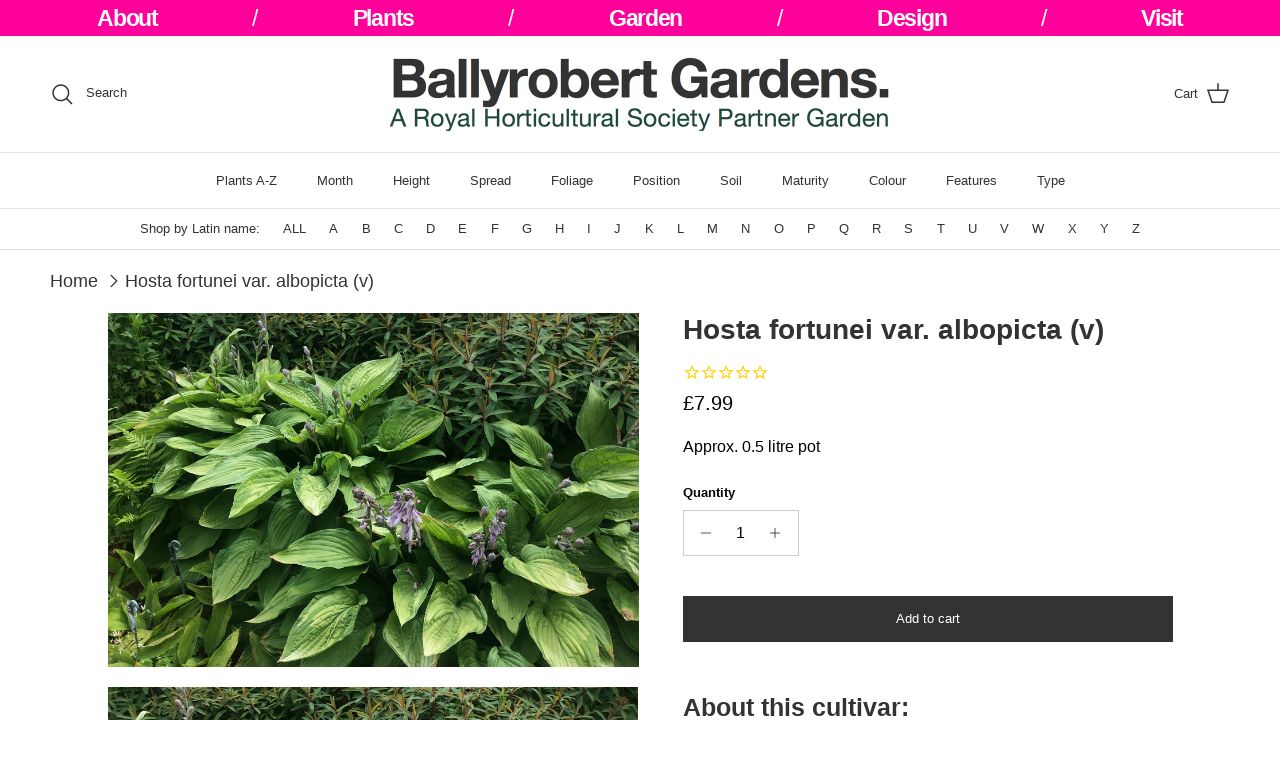

--- FILE ---
content_type: text/html; charset=utf-8
request_url: https://www.ballyrobertgardens.com/products/hosta-fortunei-var-albopicta-v
body_size: 31886
content:
<!doctype html>
<html class="no-js" lang="en" dir="ltr">
<head><meta charset="utf-8">
<meta name="viewport" content="width=device-width,initial-scale=1">
<title>Hosta fortunei var. albopicta (v) &ndash; Ballyrobert Gardens</title><link rel="canonical" href="https://www.ballyrobertgardens.com/products/hosta-fortunei-var-albopicta-v"><meta name="description" content="About this cultivar: Hosta fortunei var. albopicta (v) is a large size Hosta that has green leaves that are yellow in the centre early in the season. Pale lavender flowers with darker streaks. It changes to an all green leaf as the season progresses into summer followed by a few viable seeds. Until Schmid (1991) change"><meta property="og:site_name" content="Ballyrobert Gardens">
<meta property="og:url" content="https://www.ballyrobertgardens.com/products/hosta-fortunei-var-albopicta-v">
<meta property="og:title" content="Hosta fortunei var. albopicta (v)">
<meta property="og:type" content="product">
<meta property="og:description" content="About this cultivar: Hosta fortunei var. albopicta (v) is a large size Hosta that has green leaves that are yellow in the centre early in the season. Pale lavender flowers with darker streaks. It changes to an all green leaf as the season progresses into summer followed by a few viable seeds. Until Schmid (1991) change"><meta property="og:image" content="http://www.ballyrobertgardens.com/cdn/shop/products/Hosta_fortunei_var._albopicta_v_1.JPG?crop=center&height=1200&v=1551096419&width=1200">
  <meta property="og:image:secure_url" content="https://www.ballyrobertgardens.com/cdn/shop/products/Hosta_fortunei_var._albopicta_v_1.JPG?crop=center&height=1200&v=1551096419&width=1200">
  <meta property="og:image:width" content="3333">
  <meta property="og:image:height" content="2221"><meta property="og:price:amount" content="7.99">
  <meta property="og:price:currency" content="GBP"><meta name="twitter:card" content="summary_large_image">
<meta name="twitter:title" content="Hosta fortunei var. albopicta (v)">
<meta name="twitter:description" content="About this cultivar: Hosta fortunei var. albopicta (v) is a large size Hosta that has green leaves that are yellow in the centre early in the season. Pale lavender flowers with darker streaks. It changes to an all green leaf as the season progresses into summer followed by a few viable seeds. Until Schmid (1991) change">
<style>:root {
  --page-container-width:          2200px;
  --reading-container-width:       720px;
  --divider-opacity:               0.14;
  --gutter-large:                  30px;
  --gutter-desktop:                20px;
  --gutter-mobile:                 16px;
  --section-padding:               50px;
  --larger-section-padding:        80px;
  --larger-section-padding-mobile: 60px;
  --largest-section-padding:       110px;
  --aos-animate-duration:          0.6s;

  --base-font-family:              Helvetica, Arial, sans-serif;
  --base-font-weight:              400;
  --base-font-style:               normal;
  --heading-font-family:           Helvetica, Arial, sans-serif;
  --heading-font-weight:           700;
  --heading-font-style:            normal;
  --heading-font-letter-spacing:   normal;
  --logo-font-family:              Helvetica, Arial, sans-serif;
  --logo-font-weight:              400;
  --logo-font-style:               normal;
  --nav-font-family:               Helvetica, Arial, sans-serif;
  --nav-font-weight:               400;
  --nav-font-style:                normal;

  --base-text-size:16px;
  --base-line-height:              1.6;
  --input-text-size:16px;
  --smaller-text-size-1:13px;
  --smaller-text-size-2:14px;
  --smaller-text-size-3:13px;
  --smaller-text-size-4:12px;
  --larger-text-size:28px;
  --super-large-text-size:49px;
  --super-large-mobile-text-size:22px;
  --larger-mobile-text-size:22px;
  --logo-text-size:26px;--btn-letter-spacing: normal;
    --btn-text-transform: none;
    --button-text-size: 16px;
    --quickbuy-button-text-size: 14px;
    --small-feature-link-font-size: 1em;
    --input-btn-padding-top: 13px;
    --input-btn-padding-bottom: 13px;--heading-text-transform:none;
  --nav-text-size:                      13px;
  --mobile-menu-font-weight:            600;

  --body-bg-color:                      255 255 255;
  --bg-color:                           255 255 255;
  --body-text-color:                    51 51 51;
  --text-color:                         51 51 51;

  --header-text-col:                    #333333;--header-text-hover-col:             var(--main-nav-link-hover-col);--header-bg-col:                     #ffffff;
  --heading-color:                     51 51 51;
  --body-heading-color:                51 51 51;
  --heading-divider-col:               #dfe3e8;

  --logo-col:                          #333333;
  --main-nav-bg:                       #ffffff;
  --main-nav-link-col:                 #333333;
  --main-nav-link-hover-col:           #fe019a;
  --main-nav-link-featured-col:        #ff3030;

  --link-color:                        51 51 51;
  --body-link-color:                   51 51 51;

  --btn-bg-color:                        51 51 51;
  --btn-bg-hover-color:                  254 1 154;
  --btn-border-color:                    51 51 51;
  --btn-border-hover-color:              254 1 154;
  --btn-text-color:                      255 255 255;
  --btn-text-hover-color:                255 255 255;--btn-alt-bg-color:                    255 255 255;
  --btn-alt-text-color:                  51 51 51;
  --btn-alt-border-color:                51 51 51;
  --btn-alt-border-hover-color:          51 51 51;--btn-ter-bg-color:                    235 235 235;
  --btn-ter-text-color:                  0 0 0;
  --btn-ter-bg-hover-color:              51 51 51;
  --btn-ter-text-hover-color:            255 255 255;--btn-border-radius: 0;
    --btn-inspired-border-radius: 0;--color-scheme-default:                             #ffffff;
  --color-scheme-default-color:                       255 255 255;
  --color-scheme-default-text-color:                  51 51 51;
  --color-scheme-default-head-color:                  51 51 51;
  --color-scheme-default-link-color:                  51 51 51;
  --color-scheme-default-btn-text-color:              255 255 255;
  --color-scheme-default-btn-text-hover-color:        255 255 255;
  --color-scheme-default-btn-bg-color:                51 51 51;
  --color-scheme-default-btn-bg-hover-color:          254 1 154;
  --color-scheme-default-btn-border-color:            51 51 51;
  --color-scheme-default-btn-border-hover-color:      254 1 154;
  --color-scheme-default-btn-alt-text-color:          51 51 51;
  --color-scheme-default-btn-alt-bg-color:            255 255 255;
  --color-scheme-default-btn-alt-border-color:        51 51 51;
  --color-scheme-default-btn-alt-border-hover-color:  51 51 51;

  --color-scheme-1:                             linear-gradient(180deg, rgba(240, 69, 87, 1), rgba(221, 39, 57, 1) 100%);
  --color-scheme-1-color:                       252 250 243;
  --color-scheme-1-text-color:                  51 51 51;
  --color-scheme-1-head-color:                  51 51 51;
  --color-scheme-1-link-color:                  254 1 154;
  --color-scheme-1-btn-text-color:              255 255 255;
  --color-scheme-1-btn-text-hover-color:        255 255 255;
  --color-scheme-1-btn-bg-color:                51 51 51;
  --color-scheme-1-btn-bg-hover-color:          0 0 0;
  --color-scheme-1-btn-border-color:            51 51 51;
  --color-scheme-1-btn-border-hover-color:      0 0 0;
  --color-scheme-1-btn-alt-text-color:          51 51 51;
  --color-scheme-1-btn-alt-bg-color:            255 255 255;
  --color-scheme-1-btn-alt-border-color:        51 51 51;
  --color-scheme-1-btn-alt-border-hover-color:  51 51 51;

  --color-scheme-2:                             linear-gradient(180deg, rgba(240, 69, 87, 1), rgba(221, 39, 57, 1) 100%);
  --color-scheme-2-color:                       254 1 154;
  --color-scheme-2-text-color:                  51 51 51;
  --color-scheme-2-head-color:                  51 51 51;
  --color-scheme-2-link-color:                  254 1 154;
  --color-scheme-2-btn-text-color:              255 255 255;
  --color-scheme-2-btn-text-hover-color:        255 255 255;
  --color-scheme-2-btn-bg-color:                51 51 51;
  --color-scheme-2-btn-bg-hover-color:          0 0 0;
  --color-scheme-2-btn-border-color:            51 51 51;
  --color-scheme-2-btn-border-hover-color:      0 0 0;
  --color-scheme-2-btn-alt-text-color:          51 51 51;
  --color-scheme-2-btn-alt-bg-color:            255 255 255;
  --color-scheme-2-btn-alt-border-color:        51 51 51;
  --color-scheme-2-btn-alt-border-hover-color:  51 51 51;

  /* Shop Pay payment terms */
  --payment-terms-background-color:    #ffffff;--quickbuy-bg: 255 255 255;--body-input-background-color:       rgb(var(--body-bg-color));
  --input-background-color:            rgb(var(--body-bg-color));
  --body-input-text-color:             var(--body-text-color);
  --input-text-color:                  var(--body-text-color);
  --body-input-border-color:           rgb(204, 204, 204);
  --input-border-color:                rgb(204, 204, 204);
  --input-border-color-hover:          rgb(143, 143, 143);
  --input-border-color-active:         rgb(51, 51, 51);

  --swatch-cross-svg:                  url("data:image/svg+xml,%3Csvg xmlns='http://www.w3.org/2000/svg' width='240' height='240' viewBox='0 0 24 24' fill='none' stroke='rgb(204, 204, 204)' stroke-width='0.09' preserveAspectRatio='none' %3E%3Cline x1='24' y1='0' x2='0' y2='24'%3E%3C/line%3E%3C/svg%3E");
  --swatch-cross-hover:                url("data:image/svg+xml,%3Csvg xmlns='http://www.w3.org/2000/svg' width='240' height='240' viewBox='0 0 24 24' fill='none' stroke='rgb(143, 143, 143)' stroke-width='0.09' preserveAspectRatio='none' %3E%3Cline x1='24' y1='0' x2='0' y2='24'%3E%3C/line%3E%3C/svg%3E");
  --swatch-cross-active:               url("data:image/svg+xml,%3Csvg xmlns='http://www.w3.org/2000/svg' width='240' height='240' viewBox='0 0 24 24' fill='none' stroke='rgb(51, 51, 51)' stroke-width='0.09' preserveAspectRatio='none' %3E%3Cline x1='24' y1='0' x2='0' y2='24'%3E%3C/line%3E%3C/svg%3E");

  --footer-divider-col:                #333333;
  --footer-text-col:                   51 51 51;
  --footer-heading-col:                51 51 51;
  --footer-bg-col:                     255 255 255;--product-label-overlay-justify: flex-start;--product-label-overlay-align: flex-start;--product-label-overlay-reduction-text:   #ffffff;
  --product-label-overlay-reduction-bg:     #ff3030;
  --product-label-overlay-reduction-text-weight: 600;
  --product-label-overlay-stock-text:       #ffffff;
  --product-label-overlay-stock-bg:         #fe019a;
  --product-label-overlay-new-text:         #ffffff;
  --product-label-overlay-new-bg:           #fe019a;
  --product-label-overlay-meta-text:        #fe019a;
  --product-label-overlay-meta-bg:          #fe019a;
  --product-label-sale-text:                #ff3030;
  --product-label-sold-text:                #fe019a;
  --product-label-preorder-text:            #3ea36a;

  --product-block-crop-align:               center;

  
  --product-block-price-align:              center;
  --product-block-price-item-margin-start:  .25rem;
  --product-block-price-item-margin-end:    .25rem;
  

  

  --collection-block-image-position:   center center;

  --swatch-picker-image-size:          40px;
  --swatch-crop-align:                 center center;

  --image-overlay-text-color:          255 255 255;--image-overlay-bg:                  rgba(255, 255, 255, 0.0);
  --image-overlay-shadow-start:        rgb(0 0 0 / 0.0);
  --image-overlay-box-opacity:         0.0;--product-inventory-ok-box-color:            #f2faf0;
  --product-inventory-ok-text-color:           #108043;
  --product-inventory-ok-icon-box-fill-color:  #fff;
  --product-inventory-low-box-color:           #fe019a;
  --product-inventory-low-text-color:          #ffffff;
  --product-inventory-low-icon-box-fill-color: none;
  --product-inventory-low-text-color-channels: 16, 128, 67;
  --product-inventory-ok-text-color-channels:  255, 255, 255;

  --rating-star-color: 254 1 154;--overlay-align-left: start;
    --overlay-align-right: end;}html[dir=rtl] {
  --overlay-right-text-m-left: 0;
  --overlay-right-text-m-right: auto;
  --overlay-left-shadow-left-left: 15%;
  --overlay-left-shadow-left-right: -50%;
  --overlay-left-shadow-right-left: -85%;
  --overlay-left-shadow-right-right: 0;
}.image-overlay--bg-box .text-overlay .text-overlay__text {
    --image-overlay-box-bg: 255 255 255;
    --heading-color: var(--body-heading-color);
    --text-color: var(--body-text-color);
    --link-color: var(--body-link-color);
  }::selection {
    background: rgb(var(--body-heading-color));
    color: rgb(var(--body-bg-color));
  }
  ::-moz-selection {
    background: rgb(var(--body-heading-color));
    color: rgb(var(--body-bg-color));
  }.use-color-scheme--default {
  --product-label-sale-text:           #ff3030;
  --product-label-sold-text:           #fe019a;
  --product-label-preorder-text:       #3ea36a;
  --input-background-color:            rgb(var(--body-bg-color));
  --input-text-color:                  var(--body-input-text-color);
  --input-border-color:                rgb(204, 204, 204);
  --input-border-color-hover:          rgb(143, 143, 143);
  --input-border-color-active:         rgb(51, 51, 51);
}</style>

  <link href="//www.ballyrobertgardens.com/cdn/shop/t/72/assets/main.css?v=172312757779536793001754385921" rel="stylesheet" type="text/css" media="all" />
<script>
    document.documentElement.className = document.documentElement.className.replace('no-js', 'js');

    window.theme = {
      info: {
        name: 'Symmetry',
        version: '8.0.0'
      },
      device: {
        hasTouch: window.matchMedia('(any-pointer: coarse)').matches,
        hasHover: window.matchMedia('(hover: hover)').matches
      },
      mediaQueries: {
        md: '(min-width: 768px)',
        productMediaCarouselBreak: '(min-width: 1041px)'
      },
      routes: {
        base: 'https://www.ballyrobertgardens.com',
        cart: '/cart',
        cartAdd: '/cart/add.js',
        cartUpdate: '/cart/update.js',
        predictiveSearch: '/search/suggest'
      },
      strings: {
        cartTermsConfirmation: "You must agree to the terms and conditions before continuing.",
        cartItemsQuantityError: "You can only add [QUANTITY] of this item to your cart.",
        generalSearchViewAll: "View all search results",
        noStock: "Sold out",
        noVariant: "Unavailable",
        productsProductChooseA: "Choose a",
        generalSearchPages: "Pages",
        generalSearchNoResultsWithoutTerms: "Sorry, we couldnʼt find any results",
        shippingCalculator: {
          singleRate: "There is one shipping rate for this destination:",
          multipleRates: "There are multiple shipping rates for this destination:",
          noRates: "We do not ship to this destination."
        },
        regularPrice: "Regular price",
        salePrice: "Sale price"
      },
      settings: {
        moneyWithCurrencyFormat: "£{{amount}} GBP",
        cartType: "page",
        afterAddToCart: "notification",
        quickbuyStyle: "off",
        externalLinksNewTab: true,
        internalLinksSmoothScroll: true
      }
    }

    theme.inlineNavigationCheck = function() {
      var pageHeader = document.querySelector('.pageheader'),
          inlineNavContainer = pageHeader.querySelector('.logo-area__left__inner'),
          inlineNav = inlineNavContainer.querySelector('.navigation--left');
      if (inlineNav && getComputedStyle(inlineNav).display != 'none') {
        var inlineMenuCentered = document.querySelector('.pageheader--layout-inline-menu-center'),
            logoContainer = document.querySelector('.logo-area__middle__inner');
        if(inlineMenuCentered) {
          var rightWidth = document.querySelector('.logo-area__right__inner').clientWidth,
              middleWidth = logoContainer.clientWidth,
              logoArea = document.querySelector('.logo-area'),
              computedLogoAreaStyle = getComputedStyle(logoArea),
              logoAreaInnerWidth = logoArea.clientWidth - Math.ceil(parseFloat(computedLogoAreaStyle.paddingLeft)) - Math.ceil(parseFloat(computedLogoAreaStyle.paddingRight)),
              availableNavWidth = logoAreaInnerWidth - Math.max(rightWidth, middleWidth) * 2 - 40;
          inlineNavContainer.style.maxWidth = availableNavWidth + 'px';
        }

        var firstInlineNavLink = inlineNav.querySelector('.navigation__item:first-child'),
            lastInlineNavLink = inlineNav.querySelector('.navigation__item:last-child');
        if (lastInlineNavLink) {
          var inlineNavWidth = null;
          if(document.querySelector('html[dir=rtl]')) {
            inlineNavWidth = firstInlineNavLink.offsetLeft - lastInlineNavLink.offsetLeft + firstInlineNavLink.offsetWidth;
          } else {
            inlineNavWidth = lastInlineNavLink.offsetLeft - firstInlineNavLink.offsetLeft + lastInlineNavLink.offsetWidth;
          }
          if (inlineNavContainer.offsetWidth >= inlineNavWidth) {
            pageHeader.classList.add('pageheader--layout-inline-permitted');
            var tallLogo = logoContainer.clientHeight > lastInlineNavLink.clientHeight + 20;
            if (tallLogo) {
              inlineNav.classList.add('navigation--tight-underline');
            } else {
              inlineNav.classList.remove('navigation--tight-underline');
            }
          } else {
            pageHeader.classList.remove('pageheader--layout-inline-permitted');
          }
        }
      }
    };

    theme.setInitialHeaderHeightProperty = () => {
      const section = document.querySelector('.section-header');
      if (section) {
        document.documentElement.style.setProperty('--theme-header-height', Math.ceil(section.clientHeight) + 'px');
      }
    };
  </script>

  <script src="//www.ballyrobertgardens.com/cdn/shop/t/72/assets/main.js?v=150891663519462644191754385921" defer></script>
    <script src="//www.ballyrobertgardens.com/cdn/shop/t/72/assets/animate-on-scroll.js?v=15249566486942820451754385921" defer></script>
    <link href="//www.ballyrobertgardens.com/cdn/shop/t/72/assets/animate-on-scroll.css?v=135962721104954213331754385921" rel="stylesheet" type="text/css" media="all" />
  

  <script>window.performance && window.performance.mark && window.performance.mark('shopify.content_for_header.start');</script><meta name="google-site-verification" content="Am82mAk_qIhcCMVKQzdNnse-hfK_i6Wx9emYwz97iMY">
<meta id="shopify-digital-wallet" name="shopify-digital-wallet" content="/10692032/digital_wallets/dialog">
<meta name="shopify-checkout-api-token" content="e14b081ce87a0dd382547f2b51b54fdb">
<meta id="in-context-paypal-metadata" data-shop-id="10692032" data-venmo-supported="false" data-environment="production" data-locale="en_US" data-paypal-v4="true" data-currency="GBP">
<link rel="alternate" type="application/json+oembed" href="https://www.ballyrobertgardens.com/products/hosta-fortunei-var-albopicta-v.oembed">
<script async="async" src="/checkouts/internal/preloads.js?locale=en-GB"></script>
<script id="apple-pay-shop-capabilities" type="application/json">{"shopId":10692032,"countryCode":"GB","currencyCode":"GBP","merchantCapabilities":["supports3DS"],"merchantId":"gid:\/\/shopify\/Shop\/10692032","merchantName":"Ballyrobert Gardens","requiredBillingContactFields":["postalAddress","email"],"requiredShippingContactFields":["postalAddress","email"],"shippingType":"shipping","supportedNetworks":["visa","maestro","masterCard","amex","discover","elo"],"total":{"type":"pending","label":"Ballyrobert Gardens","amount":"1.00"},"shopifyPaymentsEnabled":true,"supportsSubscriptions":true}</script>
<script id="shopify-features" type="application/json">{"accessToken":"e14b081ce87a0dd382547f2b51b54fdb","betas":["rich-media-storefront-analytics"],"domain":"www.ballyrobertgardens.com","predictiveSearch":true,"shopId":10692032,"locale":"en"}</script>
<script>var Shopify = Shopify || {};
Shopify.shop = "ballyrobert-gardens.myshopify.com";
Shopify.locale = "en";
Shopify.currency = {"active":"GBP","rate":"1.0"};
Shopify.country = "GB";
Shopify.theme = {"name":"Updated copy of Updated copy of Symmetry","id":181191999868,"schema_name":"Symmetry","schema_version":"8.0.0","theme_store_id":568,"role":"main"};
Shopify.theme.handle = "null";
Shopify.theme.style = {"id":null,"handle":null};
Shopify.cdnHost = "www.ballyrobertgardens.com/cdn";
Shopify.routes = Shopify.routes || {};
Shopify.routes.root = "/";</script>
<script type="module">!function(o){(o.Shopify=o.Shopify||{}).modules=!0}(window);</script>
<script>!function(o){function n(){var o=[];function n(){o.push(Array.prototype.slice.apply(arguments))}return n.q=o,n}var t=o.Shopify=o.Shopify||{};t.loadFeatures=n(),t.autoloadFeatures=n()}(window);</script>
<script id="shop-js-analytics" type="application/json">{"pageType":"product"}</script>
<script defer="defer" async type="module" src="//www.ballyrobertgardens.com/cdn/shopifycloud/shop-js/modules/v2/client.init-shop-cart-sync_BT-GjEfc.en.esm.js"></script>
<script defer="defer" async type="module" src="//www.ballyrobertgardens.com/cdn/shopifycloud/shop-js/modules/v2/chunk.common_D58fp_Oc.esm.js"></script>
<script defer="defer" async type="module" src="//www.ballyrobertgardens.com/cdn/shopifycloud/shop-js/modules/v2/chunk.modal_xMitdFEc.esm.js"></script>
<script type="module">
  await import("//www.ballyrobertgardens.com/cdn/shopifycloud/shop-js/modules/v2/client.init-shop-cart-sync_BT-GjEfc.en.esm.js");
await import("//www.ballyrobertgardens.com/cdn/shopifycloud/shop-js/modules/v2/chunk.common_D58fp_Oc.esm.js");
await import("//www.ballyrobertgardens.com/cdn/shopifycloud/shop-js/modules/v2/chunk.modal_xMitdFEc.esm.js");

  window.Shopify.SignInWithShop?.initShopCartSync?.({"fedCMEnabled":true,"windoidEnabled":true});

</script>
<script>(function() {
  var isLoaded = false;
  function asyncLoad() {
    if (isLoaded) return;
    isLoaded = true;
    var urls = ["https:\/\/sfdr.co\/sfdr.js?sid=10104\u0026shop=ballyrobert-gardens.myshopify.com","https:\/\/a.mailmunch.co\/widgets\/site-312753-3db54def8c42c8c4d5b2298a0fe640eb2ae05767.js?shop=ballyrobert-gardens.myshopify.com","https:\/\/chimpstatic.com\/mcjs-connected\/js\/users\/898689830d7d56b3229cf10fc\/d42d5e8154cd115b885359b1e.js?shop=ballyrobert-gardens.myshopify.com"];
    for (var i = 0; i < urls.length; i++) {
      var s = document.createElement('script');
      s.type = 'text/javascript';
      s.async = true;
      s.src = urls[i];
      var x = document.getElementsByTagName('script')[0];
      x.parentNode.insertBefore(s, x);
    }
  };
  if(window.attachEvent) {
    window.attachEvent('onload', asyncLoad);
  } else {
    window.addEventListener('load', asyncLoad, false);
  }
})();</script>
<script id="__st">var __st={"a":10692032,"offset":0,"reqid":"d35a589f-aa6f-40cc-80cd-a95dacbcfca4-1769375889","pageurl":"www.ballyrobertgardens.com\/products\/hosta-fortunei-var-albopicta-v","u":"2b9407efc524","p":"product","rtyp":"product","rid":1585030922292};</script>
<script>window.ShopifyPaypalV4VisibilityTracking = true;</script>
<script id="captcha-bootstrap">!function(){'use strict';const t='contact',e='account',n='new_comment',o=[[t,t],['blogs',n],['comments',n],[t,'customer']],c=[[e,'customer_login'],[e,'guest_login'],[e,'recover_customer_password'],[e,'create_customer']],r=t=>t.map((([t,e])=>`form[action*='/${t}']:not([data-nocaptcha='true']) input[name='form_type'][value='${e}']`)).join(','),a=t=>()=>t?[...document.querySelectorAll(t)].map((t=>t.form)):[];function s(){const t=[...o],e=r(t);return a(e)}const i='password',u='form_key',d=['recaptcha-v3-token','g-recaptcha-response','h-captcha-response',i],f=()=>{try{return window.sessionStorage}catch{return}},m='__shopify_v',_=t=>t.elements[u];function p(t,e,n=!1){try{const o=window.sessionStorage,c=JSON.parse(o.getItem(e)),{data:r}=function(t){const{data:e,action:n}=t;return t[m]||n?{data:e,action:n}:{data:t,action:n}}(c);for(const[e,n]of Object.entries(r))t.elements[e]&&(t.elements[e].value=n);n&&o.removeItem(e)}catch(o){console.error('form repopulation failed',{error:o})}}const l='form_type',E='cptcha';function T(t){t.dataset[E]=!0}const w=window,h=w.document,L='Shopify',v='ce_forms',y='captcha';let A=!1;((t,e)=>{const n=(g='f06e6c50-85a8-45c8-87d0-21a2b65856fe',I='https://cdn.shopify.com/shopifycloud/storefront-forms-hcaptcha/ce_storefront_forms_captcha_hcaptcha.v1.5.2.iife.js',D={infoText:'Protected by hCaptcha',privacyText:'Privacy',termsText:'Terms'},(t,e,n)=>{const o=w[L][v],c=o.bindForm;if(c)return c(t,g,e,D).then(n);var r;o.q.push([[t,g,e,D],n]),r=I,A||(h.body.append(Object.assign(h.createElement('script'),{id:'captcha-provider',async:!0,src:r})),A=!0)});var g,I,D;w[L]=w[L]||{},w[L][v]=w[L][v]||{},w[L][v].q=[],w[L][y]=w[L][y]||{},w[L][y].protect=function(t,e){n(t,void 0,e),T(t)},Object.freeze(w[L][y]),function(t,e,n,w,h,L){const[v,y,A,g]=function(t,e,n){const i=e?o:[],u=t?c:[],d=[...i,...u],f=r(d),m=r(i),_=r(d.filter((([t,e])=>n.includes(e))));return[a(f),a(m),a(_),s()]}(w,h,L),I=t=>{const e=t.target;return e instanceof HTMLFormElement?e:e&&e.form},D=t=>v().includes(t);t.addEventListener('submit',(t=>{const e=I(t);if(!e)return;const n=D(e)&&!e.dataset.hcaptchaBound&&!e.dataset.recaptchaBound,o=_(e),c=g().includes(e)&&(!o||!o.value);(n||c)&&t.preventDefault(),c&&!n&&(function(t){try{if(!f())return;!function(t){const e=f();if(!e)return;const n=_(t);if(!n)return;const o=n.value;o&&e.removeItem(o)}(t);const e=Array.from(Array(32),(()=>Math.random().toString(36)[2])).join('');!function(t,e){_(t)||t.append(Object.assign(document.createElement('input'),{type:'hidden',name:u})),t.elements[u].value=e}(t,e),function(t,e){const n=f();if(!n)return;const o=[...t.querySelectorAll(`input[type='${i}']`)].map((({name:t})=>t)),c=[...d,...o],r={};for(const[a,s]of new FormData(t).entries())c.includes(a)||(r[a]=s);n.setItem(e,JSON.stringify({[m]:1,action:t.action,data:r}))}(t,e)}catch(e){console.error('failed to persist form',e)}}(e),e.submit())}));const S=(t,e)=>{t&&!t.dataset[E]&&(n(t,e.some((e=>e===t))),T(t))};for(const o of['focusin','change'])t.addEventListener(o,(t=>{const e=I(t);D(e)&&S(e,y())}));const B=e.get('form_key'),M=e.get(l),P=B&&M;t.addEventListener('DOMContentLoaded',(()=>{const t=y();if(P)for(const e of t)e.elements[l].value===M&&p(e,B);[...new Set([...A(),...v().filter((t=>'true'===t.dataset.shopifyCaptcha))])].forEach((e=>S(e,t)))}))}(h,new URLSearchParams(w.location.search),n,t,e,['guest_login'])})(!0,!0)}();</script>
<script integrity="sha256-4kQ18oKyAcykRKYeNunJcIwy7WH5gtpwJnB7kiuLZ1E=" data-source-attribution="shopify.loadfeatures" defer="defer" src="//www.ballyrobertgardens.com/cdn/shopifycloud/storefront/assets/storefront/load_feature-a0a9edcb.js" crossorigin="anonymous"></script>
<script data-source-attribution="shopify.dynamic_checkout.dynamic.init">var Shopify=Shopify||{};Shopify.PaymentButton=Shopify.PaymentButton||{isStorefrontPortableWallets:!0,init:function(){window.Shopify.PaymentButton.init=function(){};var t=document.createElement("script");t.src="https://www.ballyrobertgardens.com/cdn/shopifycloud/portable-wallets/latest/portable-wallets.en.js",t.type="module",document.head.appendChild(t)}};
</script>
<script data-source-attribution="shopify.dynamic_checkout.buyer_consent">
  function portableWalletsHideBuyerConsent(e){var t=document.getElementById("shopify-buyer-consent"),n=document.getElementById("shopify-subscription-policy-button");t&&n&&(t.classList.add("hidden"),t.setAttribute("aria-hidden","true"),n.removeEventListener("click",e))}function portableWalletsShowBuyerConsent(e){var t=document.getElementById("shopify-buyer-consent"),n=document.getElementById("shopify-subscription-policy-button");t&&n&&(t.classList.remove("hidden"),t.removeAttribute("aria-hidden"),n.addEventListener("click",e))}window.Shopify?.PaymentButton&&(window.Shopify.PaymentButton.hideBuyerConsent=portableWalletsHideBuyerConsent,window.Shopify.PaymentButton.showBuyerConsent=portableWalletsShowBuyerConsent);
</script>
<script data-source-attribution="shopify.dynamic_checkout.cart.bootstrap">document.addEventListener("DOMContentLoaded",(function(){function t(){return document.querySelector("shopify-accelerated-checkout-cart, shopify-accelerated-checkout")}if(t())Shopify.PaymentButton.init();else{new MutationObserver((function(e,n){t()&&(Shopify.PaymentButton.init(),n.disconnect())})).observe(document.body,{childList:!0,subtree:!0})}}));
</script>
<script id='scb4127' type='text/javascript' async='' src='https://www.ballyrobertgardens.com/cdn/shopifycloud/privacy-banner/storefront-banner.js'></script><link id="shopify-accelerated-checkout-styles" rel="stylesheet" media="screen" href="https://www.ballyrobertgardens.com/cdn/shopifycloud/portable-wallets/latest/accelerated-checkout-backwards-compat.css" crossorigin="anonymous">
<style id="shopify-accelerated-checkout-cart">
        #shopify-buyer-consent {
  margin-top: 1em;
  display: inline-block;
  width: 100%;
}

#shopify-buyer-consent.hidden {
  display: none;
}

#shopify-subscription-policy-button {
  background: none;
  border: none;
  padding: 0;
  text-decoration: underline;
  font-size: inherit;
  cursor: pointer;
}

#shopify-subscription-policy-button::before {
  box-shadow: none;
}

      </style>
<script id="sections-script" data-sections="footer" defer="defer" src="//www.ballyrobertgardens.com/cdn/shop/t/72/compiled_assets/scripts.js?v=1625"></script>
<script>window.performance && window.performance.mark && window.performance.mark('shopify.content_for_header.end');</script>
<!-- CC Custom Head Start --><!-- CC Custom Head End --><script src="https://cdn.shopify.com/extensions/62e34f13-f8bb-404b-a7f6-57a5058a9a3d/sc-back-in-stock-15/assets/sc-bis-index.js" type="text/javascript" defer="defer"></script>
<link href="https://monorail-edge.shopifysvc.com" rel="dns-prefetch">
<script>(function(){if ("sendBeacon" in navigator && "performance" in window) {try {var session_token_from_headers = performance.getEntriesByType('navigation')[0].serverTiming.find(x => x.name == '_s').description;} catch {var session_token_from_headers = undefined;}var session_cookie_matches = document.cookie.match(/_shopify_s=([^;]*)/);var session_token_from_cookie = session_cookie_matches && session_cookie_matches.length === 2 ? session_cookie_matches[1] : "";var session_token = session_token_from_headers || session_token_from_cookie || "";function handle_abandonment_event(e) {var entries = performance.getEntries().filter(function(entry) {return /monorail-edge.shopifysvc.com/.test(entry.name);});if (!window.abandonment_tracked && entries.length === 0) {window.abandonment_tracked = true;var currentMs = Date.now();var navigation_start = performance.timing.navigationStart;var payload = {shop_id: 10692032,url: window.location.href,navigation_start,duration: currentMs - navigation_start,session_token,page_type: "product"};window.navigator.sendBeacon("https://monorail-edge.shopifysvc.com/v1/produce", JSON.stringify({schema_id: "online_store_buyer_site_abandonment/1.1",payload: payload,metadata: {event_created_at_ms: currentMs,event_sent_at_ms: currentMs}}));}}window.addEventListener('pagehide', handle_abandonment_event);}}());</script>
<script id="web-pixels-manager-setup">(function e(e,d,r,n,o){if(void 0===o&&(o={}),!Boolean(null===(a=null===(i=window.Shopify)||void 0===i?void 0:i.analytics)||void 0===a?void 0:a.replayQueue)){var i,a;window.Shopify=window.Shopify||{};var t=window.Shopify;t.analytics=t.analytics||{};var s=t.analytics;s.replayQueue=[],s.publish=function(e,d,r){return s.replayQueue.push([e,d,r]),!0};try{self.performance.mark("wpm:start")}catch(e){}var l=function(){var e={modern:/Edge?\/(1{2}[4-9]|1[2-9]\d|[2-9]\d{2}|\d{4,})\.\d+(\.\d+|)|Firefox\/(1{2}[4-9]|1[2-9]\d|[2-9]\d{2}|\d{4,})\.\d+(\.\d+|)|Chrom(ium|e)\/(9{2}|\d{3,})\.\d+(\.\d+|)|(Maci|X1{2}).+ Version\/(15\.\d+|(1[6-9]|[2-9]\d|\d{3,})\.\d+)([,.]\d+|)( \(\w+\)|)( Mobile\/\w+|) Safari\/|Chrome.+OPR\/(9{2}|\d{3,})\.\d+\.\d+|(CPU[ +]OS|iPhone[ +]OS|CPU[ +]iPhone|CPU IPhone OS|CPU iPad OS)[ +]+(15[._]\d+|(1[6-9]|[2-9]\d|\d{3,})[._]\d+)([._]\d+|)|Android:?[ /-](13[3-9]|1[4-9]\d|[2-9]\d{2}|\d{4,})(\.\d+|)(\.\d+|)|Android.+Firefox\/(13[5-9]|1[4-9]\d|[2-9]\d{2}|\d{4,})\.\d+(\.\d+|)|Android.+Chrom(ium|e)\/(13[3-9]|1[4-9]\d|[2-9]\d{2}|\d{4,})\.\d+(\.\d+|)|SamsungBrowser\/([2-9]\d|\d{3,})\.\d+/,legacy:/Edge?\/(1[6-9]|[2-9]\d|\d{3,})\.\d+(\.\d+|)|Firefox\/(5[4-9]|[6-9]\d|\d{3,})\.\d+(\.\d+|)|Chrom(ium|e)\/(5[1-9]|[6-9]\d|\d{3,})\.\d+(\.\d+|)([\d.]+$|.*Safari\/(?![\d.]+ Edge\/[\d.]+$))|(Maci|X1{2}).+ Version\/(10\.\d+|(1[1-9]|[2-9]\d|\d{3,})\.\d+)([,.]\d+|)( \(\w+\)|)( Mobile\/\w+|) Safari\/|Chrome.+OPR\/(3[89]|[4-9]\d|\d{3,})\.\d+\.\d+|(CPU[ +]OS|iPhone[ +]OS|CPU[ +]iPhone|CPU IPhone OS|CPU iPad OS)[ +]+(10[._]\d+|(1[1-9]|[2-9]\d|\d{3,})[._]\d+)([._]\d+|)|Android:?[ /-](13[3-9]|1[4-9]\d|[2-9]\d{2}|\d{4,})(\.\d+|)(\.\d+|)|Mobile Safari.+OPR\/([89]\d|\d{3,})\.\d+\.\d+|Android.+Firefox\/(13[5-9]|1[4-9]\d|[2-9]\d{2}|\d{4,})\.\d+(\.\d+|)|Android.+Chrom(ium|e)\/(13[3-9]|1[4-9]\d|[2-9]\d{2}|\d{4,})\.\d+(\.\d+|)|Android.+(UC? ?Browser|UCWEB|U3)[ /]?(15\.([5-9]|\d{2,})|(1[6-9]|[2-9]\d|\d{3,})\.\d+)\.\d+|SamsungBrowser\/(5\.\d+|([6-9]|\d{2,})\.\d+)|Android.+MQ{2}Browser\/(14(\.(9|\d{2,})|)|(1[5-9]|[2-9]\d|\d{3,})(\.\d+|))(\.\d+|)|K[Aa][Ii]OS\/(3\.\d+|([4-9]|\d{2,})\.\d+)(\.\d+|)/},d=e.modern,r=e.legacy,n=navigator.userAgent;return n.match(d)?"modern":n.match(r)?"legacy":"unknown"}(),u="modern"===l?"modern":"legacy",c=(null!=n?n:{modern:"",legacy:""})[u],f=function(e){return[e.baseUrl,"/wpm","/b",e.hashVersion,"modern"===e.buildTarget?"m":"l",".js"].join("")}({baseUrl:d,hashVersion:r,buildTarget:u}),m=function(e){var d=e.version,r=e.bundleTarget,n=e.surface,o=e.pageUrl,i=e.monorailEndpoint;return{emit:function(e){var a=e.status,t=e.errorMsg,s=(new Date).getTime(),l=JSON.stringify({metadata:{event_sent_at_ms:s},events:[{schema_id:"web_pixels_manager_load/3.1",payload:{version:d,bundle_target:r,page_url:o,status:a,surface:n,error_msg:t},metadata:{event_created_at_ms:s}}]});if(!i)return console&&console.warn&&console.warn("[Web Pixels Manager] No Monorail endpoint provided, skipping logging."),!1;try{return self.navigator.sendBeacon.bind(self.navigator)(i,l)}catch(e){}var u=new XMLHttpRequest;try{return u.open("POST",i,!0),u.setRequestHeader("Content-Type","text/plain"),u.send(l),!0}catch(e){return console&&console.warn&&console.warn("[Web Pixels Manager] Got an unhandled error while logging to Monorail."),!1}}}}({version:r,bundleTarget:l,surface:e.surface,pageUrl:self.location.href,monorailEndpoint:e.monorailEndpoint});try{o.browserTarget=l,function(e){var d=e.src,r=e.async,n=void 0===r||r,o=e.onload,i=e.onerror,a=e.sri,t=e.scriptDataAttributes,s=void 0===t?{}:t,l=document.createElement("script"),u=document.querySelector("head"),c=document.querySelector("body");if(l.async=n,l.src=d,a&&(l.integrity=a,l.crossOrigin="anonymous"),s)for(var f in s)if(Object.prototype.hasOwnProperty.call(s,f))try{l.dataset[f]=s[f]}catch(e){}if(o&&l.addEventListener("load",o),i&&l.addEventListener("error",i),u)u.appendChild(l);else{if(!c)throw new Error("Did not find a head or body element to append the script");c.appendChild(l)}}({src:f,async:!0,onload:function(){if(!function(){var e,d;return Boolean(null===(d=null===(e=window.Shopify)||void 0===e?void 0:e.analytics)||void 0===d?void 0:d.initialized)}()){var d=window.webPixelsManager.init(e)||void 0;if(d){var r=window.Shopify.analytics;r.replayQueue.forEach((function(e){var r=e[0],n=e[1],o=e[2];d.publishCustomEvent(r,n,o)})),r.replayQueue=[],r.publish=d.publishCustomEvent,r.visitor=d.visitor,r.initialized=!0}}},onerror:function(){return m.emit({status:"failed",errorMsg:"".concat(f," has failed to load")})},sri:function(e){var d=/^sha384-[A-Za-z0-9+/=]+$/;return"string"==typeof e&&d.test(e)}(c)?c:"",scriptDataAttributes:o}),m.emit({status:"loading"})}catch(e){m.emit({status:"failed",errorMsg:(null==e?void 0:e.message)||"Unknown error"})}}})({shopId: 10692032,storefrontBaseUrl: "https://www.ballyrobertgardens.com",extensionsBaseUrl: "https://extensions.shopifycdn.com/cdn/shopifycloud/web-pixels-manager",monorailEndpoint: "https://monorail-edge.shopifysvc.com/unstable/produce_batch",surface: "storefront-renderer",enabledBetaFlags: ["2dca8a86"],webPixelsConfigList: [{"id":"1743552892","configuration":"{\"store_id\":\"10104\"}","eventPayloadVersion":"v1","runtimeContext":"STRICT","scriptVersion":"78620b807a4780e461f22abf187ebcc5","type":"APP","apiClientId":210101,"privacyPurposes":["ANALYTICS"],"dataSharingAdjustments":{"protectedCustomerApprovalScopes":["read_customer_personal_data"]}},{"id":"973242748","configuration":"{\"config\":\"{\\\"pixel_id\\\":\\\"G-HXXGF29K4N\\\",\\\"google_tag_ids\\\":[\\\"G-HXXGF29K4N\\\",\\\"AW-929566423\\\",\\\"GT-PZVZZGS\\\"],\\\"target_country\\\":\\\"GB\\\",\\\"gtag_events\\\":[{\\\"type\\\":\\\"search\\\",\\\"action_label\\\":[\\\"G-HXXGF29K4N\\\",\\\"AW-929566423\\\/H9bSCJvyn4sBENedoLsD\\\"]},{\\\"type\\\":\\\"begin_checkout\\\",\\\"action_label\\\":[\\\"G-HXXGF29K4N\\\",\\\"AW-929566423\\\/ipIsCJjyn4sBENedoLsD\\\"]},{\\\"type\\\":\\\"view_item\\\",\\\"action_label\\\":[\\\"G-HXXGF29K4N\\\",\\\"AW-929566423\\\/_5cDCJLyn4sBENedoLsD\\\",\\\"MC-ERPYNL406S\\\"]},{\\\"type\\\":\\\"purchase\\\",\\\"action_label\\\":[\\\"G-HXXGF29K4N\\\",\\\"AW-929566423\\\/iH1VCI_yn4sBENedoLsD\\\",\\\"MC-ERPYNL406S\\\"]},{\\\"type\\\":\\\"page_view\\\",\\\"action_label\\\":[\\\"G-HXXGF29K4N\\\",\\\"AW-929566423\\\/ATlaCIzyn4sBENedoLsD\\\",\\\"MC-ERPYNL406S\\\"]},{\\\"type\\\":\\\"add_payment_info\\\",\\\"action_label\\\":[\\\"G-HXXGF29K4N\\\",\\\"AW-929566423\\\/cA2gCJ7yn4sBENedoLsD\\\"]},{\\\"type\\\":\\\"add_to_cart\\\",\\\"action_label\\\":[\\\"G-HXXGF29K4N\\\",\\\"AW-929566423\\\/6VpQCJXyn4sBENedoLsD\\\"]}],\\\"enable_monitoring_mode\\\":false}\"}","eventPayloadVersion":"v1","runtimeContext":"OPEN","scriptVersion":"b2a88bafab3e21179ed38636efcd8a93","type":"APP","apiClientId":1780363,"privacyPurposes":[],"dataSharingAdjustments":{"protectedCustomerApprovalScopes":["read_customer_address","read_customer_email","read_customer_name","read_customer_personal_data","read_customer_phone"]}},{"id":"shopify-app-pixel","configuration":"{}","eventPayloadVersion":"v1","runtimeContext":"STRICT","scriptVersion":"0450","apiClientId":"shopify-pixel","type":"APP","privacyPurposes":["ANALYTICS","MARKETING"]},{"id":"shopify-custom-pixel","eventPayloadVersion":"v1","runtimeContext":"LAX","scriptVersion":"0450","apiClientId":"shopify-pixel","type":"CUSTOM","privacyPurposes":["ANALYTICS","MARKETING"]}],isMerchantRequest: false,initData: {"shop":{"name":"Ballyrobert Gardens","paymentSettings":{"currencyCode":"GBP"},"myshopifyDomain":"ballyrobert-gardens.myshopify.com","countryCode":"GB","storefrontUrl":"https:\/\/www.ballyrobertgardens.com"},"customer":null,"cart":null,"checkout":null,"productVariants":[{"price":{"amount":7.99,"currencyCode":"GBP"},"product":{"title":"Hosta fortunei var. albopicta (v)","vendor":"Ballyrobert Gardens","id":"1585030922292","untranslatedTitle":"Hosta fortunei var. albopicta (v)","url":"\/products\/hosta-fortunei-var-albopicta-v","type":"Plant"},"id":"14155475353652","image":{"src":"\/\/www.ballyrobertgardens.com\/cdn\/shop\/products\/Hosta_fortunei_var._albopicta_v_1.JPG?v=1551096419"},"sku":"","title":"Approx. 0.5 litre pot","untranslatedTitle":"Approx. 0.5 litre pot"}],"purchasingCompany":null},},"https://www.ballyrobertgardens.com/cdn","fcfee988w5aeb613cpc8e4bc33m6693e112",{"modern":"","legacy":""},{"shopId":"10692032","storefrontBaseUrl":"https:\/\/www.ballyrobertgardens.com","extensionBaseUrl":"https:\/\/extensions.shopifycdn.com\/cdn\/shopifycloud\/web-pixels-manager","surface":"storefront-renderer","enabledBetaFlags":"[\"2dca8a86\"]","isMerchantRequest":"false","hashVersion":"fcfee988w5aeb613cpc8e4bc33m6693e112","publish":"custom","events":"[[\"page_viewed\",{}],[\"product_viewed\",{\"productVariant\":{\"price\":{\"amount\":7.99,\"currencyCode\":\"GBP\"},\"product\":{\"title\":\"Hosta fortunei var. albopicta (v)\",\"vendor\":\"Ballyrobert Gardens\",\"id\":\"1585030922292\",\"untranslatedTitle\":\"Hosta fortunei var. albopicta (v)\",\"url\":\"\/products\/hosta-fortunei-var-albopicta-v\",\"type\":\"Plant\"},\"id\":\"14155475353652\",\"image\":{\"src\":\"\/\/www.ballyrobertgardens.com\/cdn\/shop\/products\/Hosta_fortunei_var._albopicta_v_1.JPG?v=1551096419\"},\"sku\":\"\",\"title\":\"Approx. 0.5 litre pot\",\"untranslatedTitle\":\"Approx. 0.5 litre pot\"}}]]"});</script><script>
  window.ShopifyAnalytics = window.ShopifyAnalytics || {};
  window.ShopifyAnalytics.meta = window.ShopifyAnalytics.meta || {};
  window.ShopifyAnalytics.meta.currency = 'GBP';
  var meta = {"product":{"id":1585030922292,"gid":"gid:\/\/shopify\/Product\/1585030922292","vendor":"Ballyrobert Gardens","type":"Plant","handle":"hosta-fortunei-var-albopicta-v","variants":[{"id":14155475353652,"price":799,"name":"Hosta fortunei var. albopicta (v) - Approx. 0.5 litre pot","public_title":"Approx. 0.5 litre pot","sku":""}],"remote":false},"page":{"pageType":"product","resourceType":"product","resourceId":1585030922292,"requestId":"d35a589f-aa6f-40cc-80cd-a95dacbcfca4-1769375889"}};
  for (var attr in meta) {
    window.ShopifyAnalytics.meta[attr] = meta[attr];
  }
</script>
<script class="analytics">
  (function () {
    var customDocumentWrite = function(content) {
      var jquery = null;

      if (window.jQuery) {
        jquery = window.jQuery;
      } else if (window.Checkout && window.Checkout.$) {
        jquery = window.Checkout.$;
      }

      if (jquery) {
        jquery('body').append(content);
      }
    };

    var hasLoggedConversion = function(token) {
      if (token) {
        return document.cookie.indexOf('loggedConversion=' + token) !== -1;
      }
      return false;
    }

    var setCookieIfConversion = function(token) {
      if (token) {
        var twoMonthsFromNow = new Date(Date.now());
        twoMonthsFromNow.setMonth(twoMonthsFromNow.getMonth() + 2);

        document.cookie = 'loggedConversion=' + token + '; expires=' + twoMonthsFromNow;
      }
    }

    var trekkie = window.ShopifyAnalytics.lib = window.trekkie = window.trekkie || [];
    if (trekkie.integrations) {
      return;
    }
    trekkie.methods = [
      'identify',
      'page',
      'ready',
      'track',
      'trackForm',
      'trackLink'
    ];
    trekkie.factory = function(method) {
      return function() {
        var args = Array.prototype.slice.call(arguments);
        args.unshift(method);
        trekkie.push(args);
        return trekkie;
      };
    };
    for (var i = 0; i < trekkie.methods.length; i++) {
      var key = trekkie.methods[i];
      trekkie[key] = trekkie.factory(key);
    }
    trekkie.load = function(config) {
      trekkie.config = config || {};
      trekkie.config.initialDocumentCookie = document.cookie;
      var first = document.getElementsByTagName('script')[0];
      var script = document.createElement('script');
      script.type = 'text/javascript';
      script.onerror = function(e) {
        var scriptFallback = document.createElement('script');
        scriptFallback.type = 'text/javascript';
        scriptFallback.onerror = function(error) {
                var Monorail = {
      produce: function produce(monorailDomain, schemaId, payload) {
        var currentMs = new Date().getTime();
        var event = {
          schema_id: schemaId,
          payload: payload,
          metadata: {
            event_created_at_ms: currentMs,
            event_sent_at_ms: currentMs
          }
        };
        return Monorail.sendRequest("https://" + monorailDomain + "/v1/produce", JSON.stringify(event));
      },
      sendRequest: function sendRequest(endpointUrl, payload) {
        // Try the sendBeacon API
        if (window && window.navigator && typeof window.navigator.sendBeacon === 'function' && typeof window.Blob === 'function' && !Monorail.isIos12()) {
          var blobData = new window.Blob([payload], {
            type: 'text/plain'
          });

          if (window.navigator.sendBeacon(endpointUrl, blobData)) {
            return true;
          } // sendBeacon was not successful

        } // XHR beacon

        var xhr = new XMLHttpRequest();

        try {
          xhr.open('POST', endpointUrl);
          xhr.setRequestHeader('Content-Type', 'text/plain');
          xhr.send(payload);
        } catch (e) {
          console.log(e);
        }

        return false;
      },
      isIos12: function isIos12() {
        return window.navigator.userAgent.lastIndexOf('iPhone; CPU iPhone OS 12_') !== -1 || window.navigator.userAgent.lastIndexOf('iPad; CPU OS 12_') !== -1;
      }
    };
    Monorail.produce('monorail-edge.shopifysvc.com',
      'trekkie_storefront_load_errors/1.1',
      {shop_id: 10692032,
      theme_id: 181191999868,
      app_name: "storefront",
      context_url: window.location.href,
      source_url: "//www.ballyrobertgardens.com/cdn/s/trekkie.storefront.8d95595f799fbf7e1d32231b9a28fd43b70c67d3.min.js"});

        };
        scriptFallback.async = true;
        scriptFallback.src = '//www.ballyrobertgardens.com/cdn/s/trekkie.storefront.8d95595f799fbf7e1d32231b9a28fd43b70c67d3.min.js';
        first.parentNode.insertBefore(scriptFallback, first);
      };
      script.async = true;
      script.src = '//www.ballyrobertgardens.com/cdn/s/trekkie.storefront.8d95595f799fbf7e1d32231b9a28fd43b70c67d3.min.js';
      first.parentNode.insertBefore(script, first);
    };
    trekkie.load(
      {"Trekkie":{"appName":"storefront","development":false,"defaultAttributes":{"shopId":10692032,"isMerchantRequest":null,"themeId":181191999868,"themeCityHash":"2136140717647488234","contentLanguage":"en","currency":"GBP","eventMetadataId":"0c6e73f6-a7d1-43c4-ad51-dc89a7297291"},"isServerSideCookieWritingEnabled":true,"monorailRegion":"shop_domain","enabledBetaFlags":["65f19447"]},"Session Attribution":{},"S2S":{"facebookCapiEnabled":false,"source":"trekkie-storefront-renderer","apiClientId":580111}}
    );

    var loaded = false;
    trekkie.ready(function() {
      if (loaded) return;
      loaded = true;

      window.ShopifyAnalytics.lib = window.trekkie;

      var originalDocumentWrite = document.write;
      document.write = customDocumentWrite;
      try { window.ShopifyAnalytics.merchantGoogleAnalytics.call(this); } catch(error) {};
      document.write = originalDocumentWrite;

      window.ShopifyAnalytics.lib.page(null,{"pageType":"product","resourceType":"product","resourceId":1585030922292,"requestId":"d35a589f-aa6f-40cc-80cd-a95dacbcfca4-1769375889","shopifyEmitted":true});

      var match = window.location.pathname.match(/checkouts\/(.+)\/(thank_you|post_purchase)/)
      var token = match? match[1]: undefined;
      if (!hasLoggedConversion(token)) {
        setCookieIfConversion(token);
        window.ShopifyAnalytics.lib.track("Viewed Product",{"currency":"GBP","variantId":14155475353652,"productId":1585030922292,"productGid":"gid:\/\/shopify\/Product\/1585030922292","name":"Hosta fortunei var. albopicta (v) - Approx. 0.5 litre pot","price":"7.99","sku":"","brand":"Ballyrobert Gardens","variant":"Approx. 0.5 litre pot","category":"Plant","nonInteraction":true,"remote":false},undefined,undefined,{"shopifyEmitted":true});
      window.ShopifyAnalytics.lib.track("monorail:\/\/trekkie_storefront_viewed_product\/1.1",{"currency":"GBP","variantId":14155475353652,"productId":1585030922292,"productGid":"gid:\/\/shopify\/Product\/1585030922292","name":"Hosta fortunei var. albopicta (v) - Approx. 0.5 litre pot","price":"7.99","sku":"","brand":"Ballyrobert Gardens","variant":"Approx. 0.5 litre pot","category":"Plant","nonInteraction":true,"remote":false,"referer":"https:\/\/www.ballyrobertgardens.com\/products\/hosta-fortunei-var-albopicta-v"});
      }
    });


        var eventsListenerScript = document.createElement('script');
        eventsListenerScript.async = true;
        eventsListenerScript.src = "//www.ballyrobertgardens.com/cdn/shopifycloud/storefront/assets/shop_events_listener-3da45d37.js";
        document.getElementsByTagName('head')[0].appendChild(eventsListenerScript);

})();</script>
<script
  defer
  src="https://www.ballyrobertgardens.com/cdn/shopifycloud/perf-kit/shopify-perf-kit-3.0.4.min.js"
  data-application="storefront-renderer"
  data-shop-id="10692032"
  data-render-region="gcp-us-east1"
  data-page-type="product"
  data-theme-instance-id="181191999868"
  data-theme-name="Symmetry"
  data-theme-version="8.0.0"
  data-monorail-region="shop_domain"
  data-resource-timing-sampling-rate="10"
  data-shs="true"
  data-shs-beacon="true"
  data-shs-export-with-fetch="true"
  data-shs-logs-sample-rate="1"
  data-shs-beacon-endpoint="https://www.ballyrobertgardens.com/api/collect"
></script>
</head>

<body class="template-product
 cc-animate-enabled">

  <a class="skip-link visually-hidden" href="#content" data-cs-role="skip">Skip to content</a><!-- BEGIN sections: header-group -->
<div id="shopify-section-sections--25277271900540__custom_liquid_i9qMWF" class="shopify-section shopify-section-group-header-group section-custom-liquid"><div id="section-id-sections--25277271900540__custom_liquid_i9qMWF" class="section-id-sections--25277271900540__custom_liquid_i9qMWF">
  <div class="custom-html">
    <style>
  /* Hide on mobile */
  @media (max-width: 768px) {
    .hide-on-mobile {
      display: none !important;
    }
  }

  /* Animated gradient effect with continuous cycling colors */
  .hide-on-mobile {
    display: flex;
    justify-content: space-around;
    padding-left: 50px;
    max-width: 100%;
    width: 100%;
    padding-right: 50px;
    align-items: center;
    background: linear-gradient(135deg,#fe019a,#fe019a );


</style>

<div class="hide-on-mobile">

 
  <a href="https://www.ballyrobertgardens.com/pages/about" style="text-decoration:none; font-size:23px; font-weight: normal; letter-spacing: -1.3px; line-height:28px; color: white;">
    <b>About</b>
  </a>
  <span style="font-size:23px; color:white;">/</span>
  <a href="https://www.ballyrobertgardens.com/pages/buying-plants" style="text-decoration:none; font-size:23px; font-weight: normal; letter-spacing: -1.3px; line-height:28px; color: white;">
    <b>Plants</b>
  </a>
  <span style="font-size:23px; color:white;">/</span>
  <a href="https://www.ballyrobertgardens.com/pages/garden" style="text-decoration:none; font-size:23px; font-weight: normal; letter-spacing: -1.3px; line-height:28px; color: white;">
    <b>Garden</b>
  </a>
  <span style="font-size:23px; color:white;">/</span>
  <a href="https://www.ballyrobertgardens.com/pages/design" style="text-decoration:none; font-size:23px; font-weight: normal; letter-spacing: -1.3px; line-height:28px; color: white;">
    <b>Design</b>
  </a>
  <span style="font-size:23px; color:white;">/</span>
  <a href="https://www.ballyrobertgardens.com/pages/contact" style="text-decoration:none; font-size:23px; font-weight: normal; letter-spacing: -1.3px; line-height:28px; color: white;">
    <b>Visit</b>
  </a>
</div>
  </div>
</div>



</div><div id="shopify-section-sections--25277271900540__header" class="shopify-section shopify-section-group-header-group section-header"><style data-shopify>
  .logo img {
    width: 500px;
  }
  .logo-area__middle--logo-image {
    max-width: 500px;
  }
  @media (max-width: 767.98px) {
    .logo img {
      width: 255px;
    }
  }</style>
<page-header data-section-id="sections--25277271900540__header">
  <div id="pageheader" class="pageheader pageheader--layout-underneath">
    <div class="logo-area container container--no-max">
      <div class="logo-area__left">
        <div class="logo-area__left__inner">
          <button class="mobile-nav-toggle" aria-label="Menu" aria-controls="main-nav"><svg width="24" height="24" viewBox="0 0 24 24" fill="none" stroke="currentColor" stroke-width="1.5" stroke-linecap="round" stroke-linejoin="round" class="icon feather feather-menu" aria-hidden="true" focusable="false" role="presentation"><path d="M3 12h18M3 6h18M3 18h18"/></svg></button>
          
            <a class="show-search-link" href="/search" aria-label="Search">
              <span class="show-search-link__icon"><svg class="icon" width="24" height="24" viewBox="0 0 24 24" aria-hidden="true" focusable="false" role="presentation"><g transform="translate(3 3)" stroke="currentColor" stroke-width="1.5" fill="none" fill-rule="evenodd"><circle cx="7.824" cy="7.824" r="7.824"/><path stroke-linecap="square" d="m13.971 13.971 4.47 4.47"/></g></svg></span>
              <span class="show-search-link__text">Search</span>
            </a>
          
          
        </div>
      </div>

      <div class="logo-area__middle logo-area__middle--logo-image">
        <div class="logo-area__middle__inner">
          <div class="logo"><a class="logo__link" href="/" title="Ballyrobert Gardens"><img class="logo__image" src="//www.ballyrobertgardens.com/cdn/shop/files/Logo_e8e50fb7-8525-4004-9513-2d3a39e15295.png?v=1663106922&width=1000" alt="Ballyrobert Gardens" itemprop="logo" width="1372" height="209" loading="eager" /></a></div>
        </div>
      </div>

      <div class="logo-area__right">
        <div class="logo-area__right__inner">
          
          
            <a class="show-search-link" href="/search">
              <span class="show-search-link__text visually-hidden-mobile">Search</span>
              <span class="show-search-link__icon"><svg class="icon" width="24" height="24" viewBox="0 0 24 24" aria-hidden="true" focusable="false" role="presentation"><g transform="translate(3 3)" stroke="currentColor" stroke-width="1.5" fill="none" fill-rule="evenodd"><circle cx="7.824" cy="7.824" r="7.824"/><path stroke-linecap="square" d="m13.971 13.971 4.47 4.47"/></g></svg></span>
            </a>
          
<a href="/cart" class="cart-link" data-hash="e3b0c44298fc1c149afbf4c8996fb92427ae41e4649b934ca495991b7852b855">
            <span class="cart-link__label visually-hidden-mobile">Cart</span>
            <span class="cart-link__icon"><svg class="icon" width="24" height="24" viewBox="0 0 24 24" aria-hidden="true" focusable="false" role="presentation"><g fill="none" fill-rule="evenodd" stroke="currentColor" stroke-width="1.5"><path d="M2 9.25h20l-4 12H6z"/><path stroke-linecap="square" d="M12 9V3"/></g></svg><span class="cart-link__count"></span>
            </span>
          </a>
        </div>
      </div>
    </div><script src="//www.ballyrobertgardens.com/cdn/shop/t/72/assets/main-search.js?v=76809749390081725741754385921" defer></script>
      <main-search class="main-search "
          data-quick-search="true"
          data-quick-search-meta="false">

        <div class="main-search__container container">
          <button class="main-search__close" aria-label="Close"><svg width="24" height="24" viewBox="0 0 24 24" fill="none" stroke="currentColor" stroke-width="1" stroke-linecap="round" stroke-linejoin="round" class="icon feather feather-x" aria-hidden="true" focusable="false" role="presentation"><path d="M18 6 6 18M6 6l12 12"/></svg></button>

          <form class="main-search__form" action="/search" method="get" autocomplete="off">
            <div class="main-search__input-container">
              <input class="main-search__input" type="text" name="q" autocomplete="off" placeholder="Search our store" aria-label="Search" />
              <button class="main-search__button" type="submit" aria-label="Search"><svg class="icon" width="24" height="24" viewBox="0 0 24 24" aria-hidden="true" focusable="false" role="presentation"><g transform="translate(3 3)" stroke="currentColor" stroke-width="1.5" fill="none" fill-rule="evenodd"><circle cx="7.824" cy="7.824" r="7.824"/><path stroke-linecap="square" d="m13.971 13.971 4.47 4.47"/></g></svg></button>
            </div><script src="//www.ballyrobertgardens.com/cdn/shop/t/72/assets/search-suggestions.js?v=101886753114502501091754385922" defer></script>
              <search-suggestions></search-suggestions></form>

          <div class="main-search__results"></div>

          
        </div>
      </main-search></div>

  <main-navigation id="main-nav" class="desktop-only" data-proxy-nav="proxy-nav">
    <div class="navigation navigation--main" role="navigation" aria-label="Primary">
      <div class="navigation__tier-1-container">
        <ul class="navigation__tier-1">
  
<li class="navigation__item navigation__item--with-children navigation__item--with-small-menu">
      <a href="/collections/all-plants" class="navigation__link" aria-haspopup="true" aria-expanded="false" aria-controls="NavigationTier2-1">Plants A-Z</a>

      
        <a class="navigation__children-toggle" href="#" aria-label="Show links"><svg width="24" height="24" viewBox="0 0 24 24" fill="none" stroke="currentColor" stroke-width="1.3" stroke-linecap="round" stroke-linejoin="round" class="icon feather feather-chevron-down" aria-hidden="true" focusable="false" role="presentation"><path d="m6 9 6 6 6-6"/></svg></a>

        <div id="NavigationTier2-1" class="navigation__tier-2-container navigation__child-tier"><div class="container">
              <ul class="navigation__tier-2">
                
                  
                    <li class="navigation__item">
                      <a href="/collections/all-plants" class="navigation__link" >ALL</a>
                      

                      
                    </li>
                  
                    <li class="navigation__item">
                      <a href="/collections/a" class="navigation__link" >A</a>
                      

                      
                    </li>
                  
                    <li class="navigation__item">
                      <a href="/collections/b" class="navigation__link" >B</a>
                      

                      
                    </li>
                  
                    <li class="navigation__item">
                      <a href="/collections/c" class="navigation__link" >C</a>
                      

                      
                    </li>
                  
                    <li class="navigation__item">
                      <a href="/collections/d" class="navigation__link" >D</a>
                      

                      
                    </li>
                  
                    <li class="navigation__item">
                      <a href="/collections/e" class="navigation__link" >E</a>
                      

                      
                    </li>
                  
                    <li class="navigation__item">
                      <a href="/collections/f" class="navigation__link" >F</a>
                      

                      
                    </li>
                  
                    <li class="navigation__item">
                      <a href="/collections/g" class="navigation__link" >G</a>
                      

                      
                    </li>
                  
                    <li class="navigation__item">
                      <a href="/collections/h" class="navigation__link" >H</a>
                      

                      
                    </li>
                  
                    <li class="navigation__item">
                      <a href="/collections/i" class="navigation__link" >I</a>
                      

                      
                    </li>
                  
                    <li class="navigation__item">
                      <a href="/collections/j" class="navigation__link" >J</a>
                      

                      
                    </li>
                  
                    <li class="navigation__item">
                      <a href="/collections/k" class="navigation__link" >K</a>
                      

                      
                    </li>
                  
                    <li class="navigation__item">
                      <a href="/collections/l" class="navigation__link" >L</a>
                      

                      
                    </li>
                  
                    <li class="navigation__item">
                      <a href="/collections/m" class="navigation__link" >M</a>
                      

                      
                    </li>
                  
                    <li class="navigation__item">
                      <a href="/collections/n" class="navigation__link" >N</a>
                      

                      
                    </li>
                  
                    <li class="navigation__item">
                      <a href="/collections/o" class="navigation__link" >O</a>
                      

                      
                    </li>
                  
                    <li class="navigation__item">
                      <a href="/collections/p" class="navigation__link" >P</a>
                      

                      
                    </li>
                  
                    <li class="navigation__item">
                      <a href="/collections/q" class="navigation__link" >Q</a>
                      

                      
                    </li>
                  
                    <li class="navigation__item">
                      <a href="/collections/r" class="navigation__link" >R</a>
                      

                      
                    </li>
                  
                    <li class="navigation__item">
                      <a href="/collections/s" class="navigation__link" >S</a>
                      

                      
                    </li>
                  
                    <li class="navigation__item">
                      <a href="/collections/t" class="navigation__link" >T</a>
                      

                      
                    </li>
                  
                    <li class="navigation__item">
                      <a href="/collections/u" class="navigation__link" >U</a>
                      

                      
                    </li>
                  
                    <li class="navigation__item">
                      <a href="/collections/v" class="navigation__link" >V</a>
                      

                      
                    </li>
                  
                    <li class="navigation__item">
                      <a href="/collections/w" class="navigation__link" >W</a>
                      

                      
                    </li>
                  
                    <li class="navigation__item">
                      <a href="/collections/x" class="navigation__link" >X</a>
                      

                      
                    </li>
                  
                    <li class="navigation__item">
                      <a href="/collections/y" class="navigation__link" >Y</a>
                      

                      
                    </li>
                  
                    <li class="navigation__item">
                      <a href="/collections/z" class="navigation__link" >Z</a>
                      

                      
                    </li>
                  
                

                
</ul>
            </div></div>
      
    </li>
  
<li class="navigation__item navigation__item--with-children navigation__item--with-small-menu">
      <a href="/collections/january" class="navigation__link" aria-haspopup="true" aria-expanded="false" aria-controls="NavigationTier2-2">Month</a>

      
        <a class="navigation__children-toggle" href="#" aria-label="Show links"><svg width="24" height="24" viewBox="0 0 24 24" fill="none" stroke="currentColor" stroke-width="1.3" stroke-linecap="round" stroke-linejoin="round" class="icon feather feather-chevron-down" aria-hidden="true" focusable="false" role="presentation"><path d="m6 9 6 6 6-6"/></svg></a>

        <div id="NavigationTier2-2" class="navigation__tier-2-container navigation__child-tier"><div class="container">
              <ul class="navigation__tier-2">
                
                  
                    <li class="navigation__item">
                      <a href="/collections/january" class="navigation__link" >January</a>
                      

                      
                    </li>
                  
                    <li class="navigation__item">
                      <a href="/collections/february" class="navigation__link" >February</a>
                      

                      
                    </li>
                  
                    <li class="navigation__item">
                      <a href="/collections/march" class="navigation__link" >March</a>
                      

                      
                    </li>
                  
                    <li class="navigation__item">
                      <a href="/collections/april" class="navigation__link" >April</a>
                      

                      
                    </li>
                  
                    <li class="navigation__item">
                      <a href="/collections/may" class="navigation__link" >May</a>
                      

                      
                    </li>
                  
                    <li class="navigation__item">
                      <a href="/collections/june" class="navigation__link" >June</a>
                      

                      
                    </li>
                  
                    <li class="navigation__item">
                      <a href="/collections/july" class="navigation__link" >July</a>
                      

                      
                    </li>
                  
                    <li class="navigation__item">
                      <a href="/collections/august" class="navigation__link" >August</a>
                      

                      
                    </li>
                  
                    <li class="navigation__item">
                      <a href="/collections/september" class="navigation__link" >September</a>
                      

                      
                    </li>
                  
                    <li class="navigation__item">
                      <a href="/collections/october" class="navigation__link" >October</a>
                      

                      
                    </li>
                  
                    <li class="navigation__item">
                      <a href="/collections/november" class="navigation__link" >November</a>
                      

                      
                    </li>
                  
                    <li class="navigation__item">
                      <a href="/collections/december" class="navigation__link" >December</a>
                      

                      
                    </li>
                  
                

                
</ul>
            </div></div>
      
    </li>
  
<li class="navigation__item navigation__item--with-children navigation__item--with-small-menu">
      <a href="/collections/height-includes-0-to-25-cm" class="navigation__link" aria-haspopup="true" aria-expanded="false" aria-controls="NavigationTier2-3">Height</a>

      
        <a class="navigation__children-toggle" href="#" aria-label="Show links"><svg width="24" height="24" viewBox="0 0 24 24" fill="none" stroke="currentColor" stroke-width="1.3" stroke-linecap="round" stroke-linejoin="round" class="icon feather feather-chevron-down" aria-hidden="true" focusable="false" role="presentation"><path d="m6 9 6 6 6-6"/></svg></a>

        <div id="NavigationTier2-3" class="navigation__tier-2-container navigation__child-tier"><div class="container">
              <ul class="navigation__tier-2">
                
                  
                    <li class="navigation__item">
                      <a href="/collections/height-includes-0-to-25-cm" class="navigation__link" >0 to 25 cm</a>
                      

                      
                    </li>
                  
                    <li class="navigation__item">
                      <a href="/collections/height-includes-25-to-50-cm" class="navigation__link" >25 to 50 cm</a>
                      

                      
                    </li>
                  
                    <li class="navigation__item">
                      <a href="/collections/height-includes-50-to-75-cm" class="navigation__link" >50 to 75 cm</a>
                      

                      
                    </li>
                  
                    <li class="navigation__item">
                      <a href="/collections/height-includes-75-to-100-cm/Height-75-to-100-cm" class="navigation__link" >75 to 100 cm</a>
                      

                      
                    </li>
                  
                    <li class="navigation__item">
                      <a href="/collections/height-includes-100-to-150-cm" class="navigation__link" >100 to 150 cm</a>
                      

                      
                    </li>
                  
                    <li class="navigation__item">
                      <a href="/collections/height-includes-150-to-200-cm" class="navigation__link" >150 to 200 cm</a>
                      

                      
                    </li>
                  
                    <li class="navigation__item">
                      <a href="/collections/height-includes-200-to-300-cm" class="navigation__link" >200 to 300 cm</a>
                      

                      
                    </li>
                  
                    <li class="navigation__item">
                      <a href="/collections/height-includes-over-300-cm/Height-over-300-cm" class="navigation__link" >Over 300 cm</a>
                      

                      
                    </li>
                  
                

                
</ul>
            </div></div>
      
    </li>
  
<li class="navigation__item navigation__item--with-children navigation__item--with-small-menu">
      <a href="/collections/spread-includes-0-to-25-cm" class="navigation__link" aria-haspopup="true" aria-expanded="false" aria-controls="NavigationTier2-4">Spread</a>

      
        <a class="navigation__children-toggle" href="#" aria-label="Show links"><svg width="24" height="24" viewBox="0 0 24 24" fill="none" stroke="currentColor" stroke-width="1.3" stroke-linecap="round" stroke-linejoin="round" class="icon feather feather-chevron-down" aria-hidden="true" focusable="false" role="presentation"><path d="m6 9 6 6 6-6"/></svg></a>

        <div id="NavigationTier2-4" class="navigation__tier-2-container navigation__child-tier"><div class="container">
              <ul class="navigation__tier-2">
                
                  
                    <li class="navigation__item">
                      <a href="/collections/spread-includes-0-to-25-cm" class="navigation__link" >0 to 25 cm</a>
                      

                      
                    </li>
                  
                    <li class="navigation__item">
                      <a href="/collections/spread-includes-25-to-50-cm" class="navigation__link" >25 to 50 cm</a>
                      

                      
                    </li>
                  
                    <li class="navigation__item">
                      <a href="/collections/spread-includes-50-to-75-cm" class="navigation__link" >50 to 75 cm</a>
                      

                      
                    </li>
                  
                    <li class="navigation__item">
                      <a href="/collections/spread-includes-75-to-100-cm" class="navigation__link" >75 to 100 cm</a>
                      

                      
                    </li>
                  
                    <li class="navigation__item">
                      <a href="/collections/spread-includes-100-to-150-cm" class="navigation__link" >100 to 150 cm</a>
                      

                      
                    </li>
                  
                    <li class="navigation__item">
                      <a href="/collections/spread-includes-150-to-200-cm" class="navigation__link" >150 to 200 cm</a>
                      

                      
                    </li>
                  
                    <li class="navigation__item">
                      <a href="/collections/spread-includes-200-to-300-cm" class="navigation__link" >200 to 300 cm</a>
                      

                      
                    </li>
                  
                    <li class="navigation__item">
                      <a href="/collections/spread-includes-over-300-cm" class="navigation__link" >Over 300 cm</a>
                      

                      
                    </li>
                  
                

                
</ul>
            </div></div>
      
    </li>
  
<li class="navigation__item navigation__item--with-children navigation__item--with-small-menu">
      <a href="/collections/deciduous-foliage" class="navigation__link" aria-haspopup="true" aria-expanded="false" aria-controls="NavigationTier2-5">Foliage</a>

      
        <a class="navigation__children-toggle" href="#" aria-label="Show links"><svg width="24" height="24" viewBox="0 0 24 24" fill="none" stroke="currentColor" stroke-width="1.3" stroke-linecap="round" stroke-linejoin="round" class="icon feather feather-chevron-down" aria-hidden="true" focusable="false" role="presentation"><path d="m6 9 6 6 6-6"/></svg></a>

        <div id="NavigationTier2-5" class="navigation__tier-2-container navigation__child-tier"><div class="container">
              <ul class="navigation__tier-2">
                
                  
                    <li class="navigation__item">
                      <a href="/collections/deciduous-foliage" class="navigation__link" >Deciduous</a>
                      

                      
                    </li>
                  
                    <li class="navigation__item">
                      <a href="/collections/semi-evergreen-foliage" class="navigation__link" >Semi evergreen</a>
                      

                      
                    </li>
                  
                    <li class="navigation__item">
                      <a href="/collections/evergreen/Evergreen" class="navigation__link" >Evergreen</a>
                      

                      
                    </li>
                  
                

                
</ul>
            </div></div>
      
    </li>
  
<li class="navigation__item navigation__item--with-children navigation__item--with-small-menu">
      <a href="/collections/position-includes-full-sun" class="navigation__link" aria-haspopup="true" aria-expanded="false" aria-controls="NavigationTier2-6">Position</a>

      
        <a class="navigation__children-toggle" href="#" aria-label="Show links"><svg width="24" height="24" viewBox="0 0 24 24" fill="none" stroke="currentColor" stroke-width="1.3" stroke-linecap="round" stroke-linejoin="round" class="icon feather feather-chevron-down" aria-hidden="true" focusable="false" role="presentation"><path d="m6 9 6 6 6-6"/></svg></a>

        <div id="NavigationTier2-6" class="navigation__tier-2-container navigation__child-tier"><div class="container">
              <ul class="navigation__tier-2">
                
                  
                    <li class="navigation__item">
                      <a href="/collections/position-includes-full-sun" class="navigation__link" >Full Sun</a>
                      

                      
                    </li>
                  
                    <li class="navigation__item">
                      <a href="/collections/position-includes-partial-shade/Partial-Shade" class="navigation__link" >Partial Shade</a>
                      

                      
                    </li>
                  
                    <li class="navigation__item">
                      <a href="/collections/position-includes-full-shade" class="navigation__link" >Full Shade</a>
                      

                      
                    </li>
                  
                

                
</ul>
            </div></div>
      
    </li>
  
<li class="navigation__item navigation__item--with-children navigation__item--with-small-menu">
      <a href="/collections/dry-soil" class="navigation__link" aria-haspopup="true" aria-expanded="false" aria-controls="NavigationTier2-7">Soil</a>

      
        <a class="navigation__children-toggle" href="#" aria-label="Show links"><svg width="24" height="24" viewBox="0 0 24 24" fill="none" stroke="currentColor" stroke-width="1.3" stroke-linecap="round" stroke-linejoin="round" class="icon feather feather-chevron-down" aria-hidden="true" focusable="false" role="presentation"><path d="m6 9 6 6 6-6"/></svg></a>

        <div id="NavigationTier2-7" class="navigation__tier-2-container navigation__child-tier"><div class="container">
              <ul class="navigation__tier-2">
                
                  
                    <li class="navigation__item">
                      <a href="/collections/dry-soil/Dry-soil" class="navigation__link" >Dry soil</a>
                      

                      
                    </li>
                  
                    <li class="navigation__item">
                      <a href="/collections/almost-any-soil" class="navigation__link" >Almost any soil</a>
                      

                      
                    </li>
                  
                    <li class="navigation__item">
                      <a href="/collections/wet-soil/Wet-soil" class="navigation__link" >Wet soil</a>
                      

                      
                    </li>
                  
                

                
</ul>
            </div></div>
      
    </li>
  
<li class="navigation__item navigation__item--with-children navigation__item--with-small-menu">
      <a href="/collections/maturity-in-2-to-5-years" class="navigation__link" aria-haspopup="true" aria-expanded="false" aria-controls="NavigationTier2-8">Maturity</a>

      
        <a class="navigation__children-toggle" href="#" aria-label="Show links"><svg width="24" height="24" viewBox="0 0 24 24" fill="none" stroke="currentColor" stroke-width="1.3" stroke-linecap="round" stroke-linejoin="round" class="icon feather feather-chevron-down" aria-hidden="true" focusable="false" role="presentation"><path d="m6 9 6 6 6-6"/></svg></a>

        <div id="NavigationTier2-8" class="navigation__tier-2-container navigation__child-tier"><div class="container">
              <ul class="navigation__tier-2">
                
                  
                    <li class="navigation__item">
                      <a href="/collections/maturity-in-2-to-5-years" class="navigation__link" >2 to 5 years</a>
                      

                      
                    </li>
                  
                    <li class="navigation__item">
                      <a href="/collections/maturity-in-5-to-10-years" class="navigation__link" >5 to 10 years</a>
                      

                      
                    </li>
                  
                    <li class="navigation__item">
                      <a href="/collections/maturity-in-10-to-20-years" class="navigation__link" >10 to 20 years</a>
                      

                      
                    </li>
                  
                    <li class="navigation__item">
                      <a href="/collections/maturity-in-20-to-50-years/20-to-50-years" class="navigation__link" >20 to 50 years</a>
                      

                      
                    </li>
                  
                

                
</ul>
            </div></div>
      
    </li>
  
<li class="navigation__item navigation__item--with-children navigation__item--with-small-menu">
      <a href="/collections/colour-includes-black" class="navigation__link" aria-haspopup="true" aria-expanded="false" aria-controls="NavigationTier2-9">Colour</a>

      
        <a class="navigation__children-toggle" href="#" aria-label="Show links"><svg width="24" height="24" viewBox="0 0 24 24" fill="none" stroke="currentColor" stroke-width="1.3" stroke-linecap="round" stroke-linejoin="round" class="icon feather feather-chevron-down" aria-hidden="true" focusable="false" role="presentation"><path d="m6 9 6 6 6-6"/></svg></a>

        <div id="NavigationTier2-9" class="navigation__tier-2-container navigation__child-tier"><div class="container">
              <ul class="navigation__tier-2">
                
                  
                    <li class="navigation__item">
                      <a href="/collections/colour-includes-black" class="navigation__link" >Black</a>
                      

                      
                    </li>
                  
                    <li class="navigation__item">
                      <a href="/collections/colour-includes-blue" class="navigation__link" >Blue</a>
                      

                      
                    </li>
                  
                    <li class="navigation__item">
                      <a href="/collections/colour-includes-green" class="navigation__link" >Green</a>
                      

                      
                    </li>
                  
                    <li class="navigation__item">
                      <a href="/collections/colour-includes-grey" class="navigation__link" >Grey</a>
                      

                      
                    </li>
                  
                    <li class="navigation__item">
                      <a href="/collections/colour-includes-orange" class="navigation__link" >Orange</a>
                      

                      
                    </li>
                  
                    <li class="navigation__item">
                      <a href="/collections/colour-includes-pink" class="navigation__link" >Pink</a>
                      

                      
                    </li>
                  
                    <li class="navigation__item">
                      <a href="/collections/colour-includes-purple" class="navigation__link" >Purple</a>
                      

                      
                    </li>
                  
                    <li class="navigation__item">
                      <a href="/collections/colour-includes-red" class="navigation__link" >Red</a>
                      

                      
                    </li>
                  
                    <li class="navigation__item">
                      <a href="/collections/colour-includes-white" class="navigation__link" >White</a>
                      

                      
                    </li>
                  
                    <li class="navigation__item">
                      <a href="/collections/colour-includes-yellow" class="navigation__link" >Yellow</a>
                      

                      
                    </li>
                  
                

                
</ul>
            </div></div>
      
    </li>
  
<li class="navigation__item navigation__item--with-children navigation__item--with-small-menu">
      <a href="/collections/features-include-bees-and-butterflies" class="navigation__link" aria-haspopup="true" aria-expanded="false" aria-controls="NavigationTier2-10">Features</a>

      
        <a class="navigation__children-toggle" href="#" aria-label="Show links"><svg width="24" height="24" viewBox="0 0 24 24" fill="none" stroke="currentColor" stroke-width="1.3" stroke-linecap="round" stroke-linejoin="round" class="icon feather feather-chevron-down" aria-hidden="true" focusable="false" role="presentation"><path d="m6 9 6 6 6-6"/></svg></a>

        <div id="NavigationTier2-10" class="navigation__tier-2-container navigation__child-tier"><div class="container">
              <ul class="navigation__tier-2">
                
                  
                    <li class="navigation__item">
                      <a href="/collections/features-include-bees-and-butterflies" class="navigation__link" >Bees and Butterflies</a>
                      

                      
                    </li>
                  
                    <li class="navigation__item">
                      <a href="/collections/features-include-dappled-shade-or-full-shade-loving" class="navigation__link" >Dappled Shade or Full Shade Loving </a>
                      

                      
                    </li>
                  
                    <li class="navigation__item">
                      <a href="/collections/features-include-drought-tolerant" class="navigation__link" >Drought Tolerant</a>
                      

                      
                    </li>
                  
                    <li class="navigation__item">
                      <a href="/collections/features-include-cut-flowers-or-dried-flowers" class="navigation__link" >Cut Flowers or Dried Flowers</a>
                      

                      
                    </li>
                  
                    <li class="navigation__item">
                      <a href="/collections/features-include-grows-well-in-ballyrobert" class="navigation__link" >Grows well in Ballyrobert</a>
                      

                      
                    </li>
                  
                    <li class="navigation__item">
                      <a href="/collections/features-include-great-ground-cover/Great-Ground-Cover" class="navigation__link" >Great Ground Cover</a>
                      

                      
                    </li>
                  
                    <li class="navigation__item">
                      <a href="/collections/features-include-rare" class="navigation__link" >Rare</a>
                      

                      
                    </li>
                  
                    <li class="navigation__item">
                      <a href="/collections/features-include-royal-horticultural-society-award-of-garden-merit-rhs-agm" class="navigation__link" >Royal Horticultural Society Award of Garden Merit (RHS AGM)</a>
                      

                      
                    </li>
                  
                    <li class="navigation__item">
                      <a href="/collections/features-include-scented" class="navigation__link" >Scented</a>
                      

                      
                    </li>
                  
                    <li class="navigation__item">
                      <a href="/collections/features-include-suitable-for-container" class="navigation__link" >Suitable for Container</a>
                      

                      
                    </li>
                  
                    <li class="navigation__item">
                      <a href="/collections/features-include-vigorous" class="navigation__link" >Vigorous</a>
                      

                      
                    </li>
                  
                    <li class="navigation__item">
                      <a href="/collections/features-include-waterlogged" class="navigation__link" >Waterlogged</a>
                      

                      
                    </li>
                  
                    <li class="navigation__item">
                      <a href="/collections/features-include-interesting-foliage-or-fruit" class="navigation__link" >Interesting Foliage or Fruit</a>
                      

                      
                    </li>
                  
                    <li class="navigation__item">
                      <a href="/collections/features-include-woodland-plant" class="navigation__link" >Woodland Plant</a>
                      

                      
                    </li>
                  
                

                
</ul>
            </div></div>
      
    </li>
  
<li class="navigation__item navigation__item--with-children navigation__item--with-small-menu">
      <a href="/collections/plant-type-includes-alpine-or-rockery" class="navigation__link" aria-haspopup="true" aria-expanded="false" aria-controls="NavigationTier2-11">Type</a>

      
        <a class="navigation__children-toggle" href="#" aria-label="Show links"><svg width="24" height="24" viewBox="0 0 24 24" fill="none" stroke="currentColor" stroke-width="1.3" stroke-linecap="round" stroke-linejoin="round" class="icon feather feather-chevron-down" aria-hidden="true" focusable="false" role="presentation"><path d="m6 9 6 6 6-6"/></svg></a>

        <div id="NavigationTier2-11" class="navigation__tier-2-container navigation__child-tier"><div class="container">
              <ul class="navigation__tier-2">
                
                  
                    <li class="navigation__item">
                      <a href="/collections/plant-type-includes-alpine-or-rockery" class="navigation__link" >Alpine or Rockery</a>
                      

                      
                    </li>
                  
                    <li class="navigation__item">
                      <a href="/collections/plant-type-includes-bog" class="navigation__link" >Bog</a>
                      

                      
                    </li>
                  
                    <li class="navigation__item">
                      <a href="/collections/plant-type-includes-bulb" class="navigation__link" >Bulb</a>
                      

                      
                    </li>
                  
                    <li class="navigation__item">
                      <a href="/collections/plant-type-includes-climber/Climber" class="navigation__link" >Climber</a>
                      

                      
                    </li>
                  
                    <li class="navigation__item">
                      <a href="/collections/plant-type-includes-fern" class="navigation__link" >Fern</a>
                      

                      
                    </li>
                  
                    <li class="navigation__item">
                      <a href="/collections/plant-type-includes-grass-like" class="navigation__link" >Grass like</a>
                      

                      
                    </li>
                  
                    <li class="navigation__item">
                      <a href="/collections/plant-type-includes-herbs-culinary" class="navigation__link" >Herbs Culinary</a>
                      

                      
                    </li>
                  
                    <li class="navigation__item">
                      <a href="/collections/plant-type-includes-herbaceous-perennial" class="navigation__link" >Herbaceous Perennial</a>
                      

                      
                    </li>
                  
                    <li class="navigation__item">
                      <a href="/collections/plant-type-includes-rose" class="navigation__link" >Rose</a>
                      

                      
                    </li>
                  
                    <li class="navigation__item">
                      <a href="/collections/plant-type-includes-shrub" class="navigation__link" >Shrub</a>
                      

                      
                    </li>
                  
                    <li class="navigation__item">
                      <a href="/collections/plant-type-includes-tree/Tree" class="navigation__link" >Tree</a>
                      

                      
                    </li>
                  
                

                
</ul>
            </div></div>
      
    </li>
  
</ul>
      </div>
    </div><script class="mobile-navigation-drawer-template" type="text/template">
      <div class="mobile-navigation-drawer" data-mobile-expand-with-entire-link="true">
        <div class="navigation navigation--main" role="navigation" aria-label="Primary">
          <div class="navigation__tier-1-container">
            <div class="navigation__mobile-header">
              <a href="#" class="mobile-nav-back has-ltr-icon" aria-label="Back"><svg width="24" height="24" viewBox="0 0 24 24" fill="none" stroke="currentColor" stroke-width="1.3" stroke-linecap="round" stroke-linejoin="round" class="icon feather feather-chevron-left" aria-hidden="true" focusable="false" role="presentation"><path d="m15 18-6-6 6-6"/></svg></a>
              <span class="mobile-nav-title"></span>
              <a href="#" class="mobile-nav-toggle"  aria-label="Close"><svg width="24" height="24" viewBox="0 0 24 24" fill="none" stroke="currentColor" stroke-width="1.3" stroke-linecap="round" stroke-linejoin="round" class="icon feather feather-x" aria-hidden="true" focusable="false" role="presentation"><path d="M18 6 6 18M6 6l12 12"/></svg></a>
            </div>
            <ul class="navigation__tier-1">
  
<li class="navigation__item navigation__item--with-children navigation__item--with-small-menu">
      <a href="/collections/all-plants" class="navigation__link" aria-haspopup="true" aria-expanded="false" aria-controls="NavigationTier2-1-mob">Plants A-Z</a>

      
        <a class="navigation__children-toggle" href="#" aria-label="Show links"><svg width="24" height="24" viewBox="0 0 24 24" fill="none" stroke="currentColor" stroke-width="1.3" stroke-linecap="round" stroke-linejoin="round" class="icon feather feather-chevron-down" aria-hidden="true" focusable="false" role="presentation"><path d="m6 9 6 6 6-6"/></svg></a>

        <div id="NavigationTier2-1-mob" class="navigation__tier-2-container navigation__child-tier"><div class="container">
              <ul class="navigation__tier-2">
                
                  
                    <li class="navigation__item">
                      <a href="/collections/all-plants" class="navigation__link" >ALL</a>
                      

                      
                    </li>
                  
                    <li class="navigation__item">
                      <a href="/collections/a" class="navigation__link" >A</a>
                      

                      
                    </li>
                  
                    <li class="navigation__item">
                      <a href="/collections/b" class="navigation__link" >B</a>
                      

                      
                    </li>
                  
                    <li class="navigation__item">
                      <a href="/collections/c" class="navigation__link" >C</a>
                      

                      
                    </li>
                  
                    <li class="navigation__item">
                      <a href="/collections/d" class="navigation__link" >D</a>
                      

                      
                    </li>
                  
                    <li class="navigation__item">
                      <a href="/collections/e" class="navigation__link" >E</a>
                      

                      
                    </li>
                  
                    <li class="navigation__item">
                      <a href="/collections/f" class="navigation__link" >F</a>
                      

                      
                    </li>
                  
                    <li class="navigation__item">
                      <a href="/collections/g" class="navigation__link" >G</a>
                      

                      
                    </li>
                  
                    <li class="navigation__item">
                      <a href="/collections/h" class="navigation__link" >H</a>
                      

                      
                    </li>
                  
                    <li class="navigation__item">
                      <a href="/collections/i" class="navigation__link" >I</a>
                      

                      
                    </li>
                  
                    <li class="navigation__item">
                      <a href="/collections/j" class="navigation__link" >J</a>
                      

                      
                    </li>
                  
                    <li class="navigation__item">
                      <a href="/collections/k" class="navigation__link" >K</a>
                      

                      
                    </li>
                  
                    <li class="navigation__item">
                      <a href="/collections/l" class="navigation__link" >L</a>
                      

                      
                    </li>
                  
                    <li class="navigation__item">
                      <a href="/collections/m" class="navigation__link" >M</a>
                      

                      
                    </li>
                  
                    <li class="navigation__item">
                      <a href="/collections/n" class="navigation__link" >N</a>
                      

                      
                    </li>
                  
                    <li class="navigation__item">
                      <a href="/collections/o" class="navigation__link" >O</a>
                      

                      
                    </li>
                  
                    <li class="navigation__item">
                      <a href="/collections/p" class="navigation__link" >P</a>
                      

                      
                    </li>
                  
                    <li class="navigation__item">
                      <a href="/collections/q" class="navigation__link" >Q</a>
                      

                      
                    </li>
                  
                    <li class="navigation__item">
                      <a href="/collections/r" class="navigation__link" >R</a>
                      

                      
                    </li>
                  
                    <li class="navigation__item">
                      <a href="/collections/s" class="navigation__link" >S</a>
                      

                      
                    </li>
                  
                    <li class="navigation__item">
                      <a href="/collections/t" class="navigation__link" >T</a>
                      

                      
                    </li>
                  
                    <li class="navigation__item">
                      <a href="/collections/u" class="navigation__link" >U</a>
                      

                      
                    </li>
                  
                    <li class="navigation__item">
                      <a href="/collections/v" class="navigation__link" >V</a>
                      

                      
                    </li>
                  
                    <li class="navigation__item">
                      <a href="/collections/w" class="navigation__link" >W</a>
                      

                      
                    </li>
                  
                    <li class="navigation__item">
                      <a href="/collections/x" class="navigation__link" >X</a>
                      

                      
                    </li>
                  
                    <li class="navigation__item">
                      <a href="/collections/y" class="navigation__link" >Y</a>
                      

                      
                    </li>
                  
                    <li class="navigation__item">
                      <a href="/collections/z" class="navigation__link" >Z</a>
                      

                      
                    </li>
                  
                

                
</ul>
            </div></div>
      
    </li>
  
<li class="navigation__item navigation__item--with-children navigation__item--with-small-menu">
      <a href="/collections/january" class="navigation__link" aria-haspopup="true" aria-expanded="false" aria-controls="NavigationTier2-2-mob">Month</a>

      
        <a class="navigation__children-toggle" href="#" aria-label="Show links"><svg width="24" height="24" viewBox="0 0 24 24" fill="none" stroke="currentColor" stroke-width="1.3" stroke-linecap="round" stroke-linejoin="round" class="icon feather feather-chevron-down" aria-hidden="true" focusable="false" role="presentation"><path d="m6 9 6 6 6-6"/></svg></a>

        <div id="NavigationTier2-2-mob" class="navigation__tier-2-container navigation__child-tier"><div class="container">
              <ul class="navigation__tier-2">
                
                  
                    <li class="navigation__item">
                      <a href="/collections/january" class="navigation__link" >January</a>
                      

                      
                    </li>
                  
                    <li class="navigation__item">
                      <a href="/collections/february" class="navigation__link" >February</a>
                      

                      
                    </li>
                  
                    <li class="navigation__item">
                      <a href="/collections/march" class="navigation__link" >March</a>
                      

                      
                    </li>
                  
                    <li class="navigation__item">
                      <a href="/collections/april" class="navigation__link" >April</a>
                      

                      
                    </li>
                  
                    <li class="navigation__item">
                      <a href="/collections/may" class="navigation__link" >May</a>
                      

                      
                    </li>
                  
                    <li class="navigation__item">
                      <a href="/collections/june" class="navigation__link" >June</a>
                      

                      
                    </li>
                  
                    <li class="navigation__item">
                      <a href="/collections/july" class="navigation__link" >July</a>
                      

                      
                    </li>
                  
                    <li class="navigation__item">
                      <a href="/collections/august" class="navigation__link" >August</a>
                      

                      
                    </li>
                  
                    <li class="navigation__item">
                      <a href="/collections/september" class="navigation__link" >September</a>
                      

                      
                    </li>
                  
                    <li class="navigation__item">
                      <a href="/collections/october" class="navigation__link" >October</a>
                      

                      
                    </li>
                  
                    <li class="navigation__item">
                      <a href="/collections/november" class="navigation__link" >November</a>
                      

                      
                    </li>
                  
                    <li class="navigation__item">
                      <a href="/collections/december" class="navigation__link" >December</a>
                      

                      
                    </li>
                  
                

                
</ul>
            </div></div>
      
    </li>
  
<li class="navigation__item navigation__item--with-children navigation__item--with-small-menu">
      <a href="/collections/height-includes-0-to-25-cm" class="navigation__link" aria-haspopup="true" aria-expanded="false" aria-controls="NavigationTier2-3-mob">Height</a>

      
        <a class="navigation__children-toggle" href="#" aria-label="Show links"><svg width="24" height="24" viewBox="0 0 24 24" fill="none" stroke="currentColor" stroke-width="1.3" stroke-linecap="round" stroke-linejoin="round" class="icon feather feather-chevron-down" aria-hidden="true" focusable="false" role="presentation"><path d="m6 9 6 6 6-6"/></svg></a>

        <div id="NavigationTier2-3-mob" class="navigation__tier-2-container navigation__child-tier"><div class="container">
              <ul class="navigation__tier-2">
                
                  
                    <li class="navigation__item">
                      <a href="/collections/height-includes-0-to-25-cm" class="navigation__link" >0 to 25 cm</a>
                      

                      
                    </li>
                  
                    <li class="navigation__item">
                      <a href="/collections/height-includes-25-to-50-cm" class="navigation__link" >25 to 50 cm</a>
                      

                      
                    </li>
                  
                    <li class="navigation__item">
                      <a href="/collections/height-includes-50-to-75-cm" class="navigation__link" >50 to 75 cm</a>
                      

                      
                    </li>
                  
                    <li class="navigation__item">
                      <a href="/collections/height-includes-75-to-100-cm/Height-75-to-100-cm" class="navigation__link" >75 to 100 cm</a>
                      

                      
                    </li>
                  
                    <li class="navigation__item">
                      <a href="/collections/height-includes-100-to-150-cm" class="navigation__link" >100 to 150 cm</a>
                      

                      
                    </li>
                  
                    <li class="navigation__item">
                      <a href="/collections/height-includes-150-to-200-cm" class="navigation__link" >150 to 200 cm</a>
                      

                      
                    </li>
                  
                    <li class="navigation__item">
                      <a href="/collections/height-includes-200-to-300-cm" class="navigation__link" >200 to 300 cm</a>
                      

                      
                    </li>
                  
                    <li class="navigation__item">
                      <a href="/collections/height-includes-over-300-cm/Height-over-300-cm" class="navigation__link" >Over 300 cm</a>
                      

                      
                    </li>
                  
                

                
</ul>
            </div></div>
      
    </li>
  
<li class="navigation__item navigation__item--with-children navigation__item--with-small-menu">
      <a href="/collections/spread-includes-0-to-25-cm" class="navigation__link" aria-haspopup="true" aria-expanded="false" aria-controls="NavigationTier2-4-mob">Spread</a>

      
        <a class="navigation__children-toggle" href="#" aria-label="Show links"><svg width="24" height="24" viewBox="0 0 24 24" fill="none" stroke="currentColor" stroke-width="1.3" stroke-linecap="round" stroke-linejoin="round" class="icon feather feather-chevron-down" aria-hidden="true" focusable="false" role="presentation"><path d="m6 9 6 6 6-6"/></svg></a>

        <div id="NavigationTier2-4-mob" class="navigation__tier-2-container navigation__child-tier"><div class="container">
              <ul class="navigation__tier-2">
                
                  
                    <li class="navigation__item">
                      <a href="/collections/spread-includes-0-to-25-cm" class="navigation__link" >0 to 25 cm</a>
                      

                      
                    </li>
                  
                    <li class="navigation__item">
                      <a href="/collections/spread-includes-25-to-50-cm" class="navigation__link" >25 to 50 cm</a>
                      

                      
                    </li>
                  
                    <li class="navigation__item">
                      <a href="/collections/spread-includes-50-to-75-cm" class="navigation__link" >50 to 75 cm</a>
                      

                      
                    </li>
                  
                    <li class="navigation__item">
                      <a href="/collections/spread-includes-75-to-100-cm" class="navigation__link" >75 to 100 cm</a>
                      

                      
                    </li>
                  
                    <li class="navigation__item">
                      <a href="/collections/spread-includes-100-to-150-cm" class="navigation__link" >100 to 150 cm</a>
                      

                      
                    </li>
                  
                    <li class="navigation__item">
                      <a href="/collections/spread-includes-150-to-200-cm" class="navigation__link" >150 to 200 cm</a>
                      

                      
                    </li>
                  
                    <li class="navigation__item">
                      <a href="/collections/spread-includes-200-to-300-cm" class="navigation__link" >200 to 300 cm</a>
                      

                      
                    </li>
                  
                    <li class="navigation__item">
                      <a href="/collections/spread-includes-over-300-cm" class="navigation__link" >Over 300 cm</a>
                      

                      
                    </li>
                  
                

                
</ul>
            </div></div>
      
    </li>
  
<li class="navigation__item navigation__item--with-children navigation__item--with-small-menu">
      <a href="/collections/deciduous-foliage" class="navigation__link" aria-haspopup="true" aria-expanded="false" aria-controls="NavigationTier2-5-mob">Foliage</a>

      
        <a class="navigation__children-toggle" href="#" aria-label="Show links"><svg width="24" height="24" viewBox="0 0 24 24" fill="none" stroke="currentColor" stroke-width="1.3" stroke-linecap="round" stroke-linejoin="round" class="icon feather feather-chevron-down" aria-hidden="true" focusable="false" role="presentation"><path d="m6 9 6 6 6-6"/></svg></a>

        <div id="NavigationTier2-5-mob" class="navigation__tier-2-container navigation__child-tier"><div class="container">
              <ul class="navigation__tier-2">
                
                  
                    <li class="navigation__item">
                      <a href="/collections/deciduous-foliage" class="navigation__link" >Deciduous</a>
                      

                      
                    </li>
                  
                    <li class="navigation__item">
                      <a href="/collections/semi-evergreen-foliage" class="navigation__link" >Semi evergreen</a>
                      

                      
                    </li>
                  
                    <li class="navigation__item">
                      <a href="/collections/evergreen/Evergreen" class="navigation__link" >Evergreen</a>
                      

                      
                    </li>
                  
                

                
</ul>
            </div></div>
      
    </li>
  
<li class="navigation__item navigation__item--with-children navigation__item--with-small-menu">
      <a href="/collections/position-includes-full-sun" class="navigation__link" aria-haspopup="true" aria-expanded="false" aria-controls="NavigationTier2-6-mob">Position</a>

      
        <a class="navigation__children-toggle" href="#" aria-label="Show links"><svg width="24" height="24" viewBox="0 0 24 24" fill="none" stroke="currentColor" stroke-width="1.3" stroke-linecap="round" stroke-linejoin="round" class="icon feather feather-chevron-down" aria-hidden="true" focusable="false" role="presentation"><path d="m6 9 6 6 6-6"/></svg></a>

        <div id="NavigationTier2-6-mob" class="navigation__tier-2-container navigation__child-tier"><div class="container">
              <ul class="navigation__tier-2">
                
                  
                    <li class="navigation__item">
                      <a href="/collections/position-includes-full-sun" class="navigation__link" >Full Sun</a>
                      

                      
                    </li>
                  
                    <li class="navigation__item">
                      <a href="/collections/position-includes-partial-shade/Partial-Shade" class="navigation__link" >Partial Shade</a>
                      

                      
                    </li>
                  
                    <li class="navigation__item">
                      <a href="/collections/position-includes-full-shade" class="navigation__link" >Full Shade</a>
                      

                      
                    </li>
                  
                

                
</ul>
            </div></div>
      
    </li>
  
<li class="navigation__item navigation__item--with-children navigation__item--with-small-menu">
      <a href="/collections/dry-soil" class="navigation__link" aria-haspopup="true" aria-expanded="false" aria-controls="NavigationTier2-7-mob">Soil</a>

      
        <a class="navigation__children-toggle" href="#" aria-label="Show links"><svg width="24" height="24" viewBox="0 0 24 24" fill="none" stroke="currentColor" stroke-width="1.3" stroke-linecap="round" stroke-linejoin="round" class="icon feather feather-chevron-down" aria-hidden="true" focusable="false" role="presentation"><path d="m6 9 6 6 6-6"/></svg></a>

        <div id="NavigationTier2-7-mob" class="navigation__tier-2-container navigation__child-tier"><div class="container">
              <ul class="navigation__tier-2">
                
                  
                    <li class="navigation__item">
                      <a href="/collections/dry-soil/Dry-soil" class="navigation__link" >Dry soil</a>
                      

                      
                    </li>
                  
                    <li class="navigation__item">
                      <a href="/collections/almost-any-soil" class="navigation__link" >Almost any soil</a>
                      

                      
                    </li>
                  
                    <li class="navigation__item">
                      <a href="/collections/wet-soil/Wet-soil" class="navigation__link" >Wet soil</a>
                      

                      
                    </li>
                  
                

                
</ul>
            </div></div>
      
    </li>
  
<li class="navigation__item navigation__item--with-children navigation__item--with-small-menu">
      <a href="/collections/maturity-in-2-to-5-years" class="navigation__link" aria-haspopup="true" aria-expanded="false" aria-controls="NavigationTier2-8-mob">Maturity</a>

      
        <a class="navigation__children-toggle" href="#" aria-label="Show links"><svg width="24" height="24" viewBox="0 0 24 24" fill="none" stroke="currentColor" stroke-width="1.3" stroke-linecap="round" stroke-linejoin="round" class="icon feather feather-chevron-down" aria-hidden="true" focusable="false" role="presentation"><path d="m6 9 6 6 6-6"/></svg></a>

        <div id="NavigationTier2-8-mob" class="navigation__tier-2-container navigation__child-tier"><div class="container">
              <ul class="navigation__tier-2">
                
                  
                    <li class="navigation__item">
                      <a href="/collections/maturity-in-2-to-5-years" class="navigation__link" >2 to 5 years</a>
                      

                      
                    </li>
                  
                    <li class="navigation__item">
                      <a href="/collections/maturity-in-5-to-10-years" class="navigation__link" >5 to 10 years</a>
                      

                      
                    </li>
                  
                    <li class="navigation__item">
                      <a href="/collections/maturity-in-10-to-20-years" class="navigation__link" >10 to 20 years</a>
                      

                      
                    </li>
                  
                    <li class="navigation__item">
                      <a href="/collections/maturity-in-20-to-50-years/20-to-50-years" class="navigation__link" >20 to 50 years</a>
                      

                      
                    </li>
                  
                

                
</ul>
            </div></div>
      
    </li>
  
<li class="navigation__item navigation__item--with-children navigation__item--with-small-menu">
      <a href="/collections/colour-includes-black" class="navigation__link" aria-haspopup="true" aria-expanded="false" aria-controls="NavigationTier2-9-mob">Colour</a>

      
        <a class="navigation__children-toggle" href="#" aria-label="Show links"><svg width="24" height="24" viewBox="0 0 24 24" fill="none" stroke="currentColor" stroke-width="1.3" stroke-linecap="round" stroke-linejoin="round" class="icon feather feather-chevron-down" aria-hidden="true" focusable="false" role="presentation"><path d="m6 9 6 6 6-6"/></svg></a>

        <div id="NavigationTier2-9-mob" class="navigation__tier-2-container navigation__child-tier"><div class="container">
              <ul class="navigation__tier-2">
                
                  
                    <li class="navigation__item">
                      <a href="/collections/colour-includes-black" class="navigation__link" >Black</a>
                      

                      
                    </li>
                  
                    <li class="navigation__item">
                      <a href="/collections/colour-includes-blue" class="navigation__link" >Blue</a>
                      

                      
                    </li>
                  
                    <li class="navigation__item">
                      <a href="/collections/colour-includes-green" class="navigation__link" >Green</a>
                      

                      
                    </li>
                  
                    <li class="navigation__item">
                      <a href="/collections/colour-includes-grey" class="navigation__link" >Grey</a>
                      

                      
                    </li>
                  
                    <li class="navigation__item">
                      <a href="/collections/colour-includes-orange" class="navigation__link" >Orange</a>
                      

                      
                    </li>
                  
                    <li class="navigation__item">
                      <a href="/collections/colour-includes-pink" class="navigation__link" >Pink</a>
                      

                      
                    </li>
                  
                    <li class="navigation__item">
                      <a href="/collections/colour-includes-purple" class="navigation__link" >Purple</a>
                      

                      
                    </li>
                  
                    <li class="navigation__item">
                      <a href="/collections/colour-includes-red" class="navigation__link" >Red</a>
                      

                      
                    </li>
                  
                    <li class="navigation__item">
                      <a href="/collections/colour-includes-white" class="navigation__link" >White</a>
                      

                      
                    </li>
                  
                    <li class="navigation__item">
                      <a href="/collections/colour-includes-yellow" class="navigation__link" >Yellow</a>
                      

                      
                    </li>
                  
                

                
</ul>
            </div></div>
      
    </li>
  
<li class="navigation__item navigation__item--with-children navigation__item--with-small-menu">
      <a href="/collections/features-include-bees-and-butterflies" class="navigation__link" aria-haspopup="true" aria-expanded="false" aria-controls="NavigationTier2-10-mob">Features</a>

      
        <a class="navigation__children-toggle" href="#" aria-label="Show links"><svg width="24" height="24" viewBox="0 0 24 24" fill="none" stroke="currentColor" stroke-width="1.3" stroke-linecap="round" stroke-linejoin="round" class="icon feather feather-chevron-down" aria-hidden="true" focusable="false" role="presentation"><path d="m6 9 6 6 6-6"/></svg></a>

        <div id="NavigationTier2-10-mob" class="navigation__tier-2-container navigation__child-tier"><div class="container">
              <ul class="navigation__tier-2">
                
                  
                    <li class="navigation__item">
                      <a href="/collections/features-include-bees-and-butterflies" class="navigation__link" >Bees and Butterflies</a>
                      

                      
                    </li>
                  
                    <li class="navigation__item">
                      <a href="/collections/features-include-dappled-shade-or-full-shade-loving" class="navigation__link" >Dappled Shade or Full Shade Loving </a>
                      

                      
                    </li>
                  
                    <li class="navigation__item">
                      <a href="/collections/features-include-drought-tolerant" class="navigation__link" >Drought Tolerant</a>
                      

                      
                    </li>
                  
                    <li class="navigation__item">
                      <a href="/collections/features-include-cut-flowers-or-dried-flowers" class="navigation__link" >Cut Flowers or Dried Flowers</a>
                      

                      
                    </li>
                  
                    <li class="navigation__item">
                      <a href="/collections/features-include-grows-well-in-ballyrobert" class="navigation__link" >Grows well in Ballyrobert</a>
                      

                      
                    </li>
                  
                    <li class="navigation__item">
                      <a href="/collections/features-include-great-ground-cover/Great-Ground-Cover" class="navigation__link" >Great Ground Cover</a>
                      

                      
                    </li>
                  
                    <li class="navigation__item">
                      <a href="/collections/features-include-rare" class="navigation__link" >Rare</a>
                      

                      
                    </li>
                  
                    <li class="navigation__item">
                      <a href="/collections/features-include-royal-horticultural-society-award-of-garden-merit-rhs-agm" class="navigation__link" >Royal Horticultural Society Award of Garden Merit (RHS AGM)</a>
                      

                      
                    </li>
                  
                    <li class="navigation__item">
                      <a href="/collections/features-include-scented" class="navigation__link" >Scented</a>
                      

                      
                    </li>
                  
                    <li class="navigation__item">
                      <a href="/collections/features-include-suitable-for-container" class="navigation__link" >Suitable for Container</a>
                      

                      
                    </li>
                  
                    <li class="navigation__item">
                      <a href="/collections/features-include-vigorous" class="navigation__link" >Vigorous</a>
                      

                      
                    </li>
                  
                    <li class="navigation__item">
                      <a href="/collections/features-include-waterlogged" class="navigation__link" >Waterlogged</a>
                      

                      
                    </li>
                  
                    <li class="navigation__item">
                      <a href="/collections/features-include-interesting-foliage-or-fruit" class="navigation__link" >Interesting Foliage or Fruit</a>
                      

                      
                    </li>
                  
                    <li class="navigation__item">
                      <a href="/collections/features-include-woodland-plant" class="navigation__link" >Woodland Plant</a>
                      

                      
                    </li>
                  
                

                
</ul>
            </div></div>
      
    </li>
  
<li class="navigation__item navigation__item--with-children navigation__item--with-small-menu">
      <a href="/collections/plant-type-includes-alpine-or-rockery" class="navigation__link" aria-haspopup="true" aria-expanded="false" aria-controls="NavigationTier2-11-mob">Type</a>

      
        <a class="navigation__children-toggle" href="#" aria-label="Show links"><svg width="24" height="24" viewBox="0 0 24 24" fill="none" stroke="currentColor" stroke-width="1.3" stroke-linecap="round" stroke-linejoin="round" class="icon feather feather-chevron-down" aria-hidden="true" focusable="false" role="presentation"><path d="m6 9 6 6 6-6"/></svg></a>

        <div id="NavigationTier2-11-mob" class="navigation__tier-2-container navigation__child-tier"><div class="container">
              <ul class="navigation__tier-2">
                
                  
                    <li class="navigation__item">
                      <a href="/collections/plant-type-includes-alpine-or-rockery" class="navigation__link" >Alpine or Rockery</a>
                      

                      
                    </li>
                  
                    <li class="navigation__item">
                      <a href="/collections/plant-type-includes-bog" class="navigation__link" >Bog</a>
                      

                      
                    </li>
                  
                    <li class="navigation__item">
                      <a href="/collections/plant-type-includes-bulb" class="navigation__link" >Bulb</a>
                      

                      
                    </li>
                  
                    <li class="navigation__item">
                      <a href="/collections/plant-type-includes-climber/Climber" class="navigation__link" >Climber</a>
                      

                      
                    </li>
                  
                    <li class="navigation__item">
                      <a href="/collections/plant-type-includes-fern" class="navigation__link" >Fern</a>
                      

                      
                    </li>
                  
                    <li class="navigation__item">
                      <a href="/collections/plant-type-includes-grass-like" class="navigation__link" >Grass like</a>
                      

                      
                    </li>
                  
                    <li class="navigation__item">
                      <a href="/collections/plant-type-includes-herbs-culinary" class="navigation__link" >Herbs Culinary</a>
                      

                      
                    </li>
                  
                    <li class="navigation__item">
                      <a href="/collections/plant-type-includes-herbaceous-perennial" class="navigation__link" >Herbaceous Perennial</a>
                      

                      
                    </li>
                  
                    <li class="navigation__item">
                      <a href="/collections/plant-type-includes-rose" class="navigation__link" >Rose</a>
                      

                      
                    </li>
                  
                    <li class="navigation__item">
                      <a href="/collections/plant-type-includes-shrub" class="navigation__link" >Shrub</a>
                      

                      
                    </li>
                  
                    <li class="navigation__item">
                      <a href="/collections/plant-type-includes-tree/Tree" class="navigation__link" >Tree</a>
                      

                      
                    </li>
                  
                

                
</ul>
            </div></div>
      
    </li>
  
</ul>
            
          </div>
        </div>
        <div class="mobile-navigation-drawer__footer"></div>
      </div>
    </script>
  </main-navigation>

  <a href="#" class="header-shade mobile-nav-toggle" aria-label="Close"></a>
</page-header>

<script>
  const mainNav = document.getElementById('main-nav');
  if (mainNav) mainNav.style.opacity = 0;
  setTimeout(() => {
    theme.inlineNavigationCheck();
    if (mainNav) mainNav.style.opacity = null;
  }, 0);
  setTimeout(theme.setInitialHeaderHeightProperty, 0);
</script><script type="application/ld+json">
  {
    "@context": "http://schema.org",
    "@type": "Organization",
    "name": "Ballyrobert Gardens",
      "logo": "https:\/\/www.ballyrobertgardens.com\/cdn\/shop\/files\/Logo_e8e50fb7-8525-4004-9513-2d3a39e15295.png?v=1663106922\u0026width=1372",
    
    "sameAs": [
      

    ],
    "url": "https:\/\/www.ballyrobertgardens.com"
  }
</script>


</div><div id="shopify-section-sections--25277271900540__custom_liquid_f3kgnp" class="shopify-section shopify-section-group-header-group section-custom-liquid"><div id="section-id-sections--25277271900540__custom_liquid_f3kgnp" class="section-id-sections--25277271900540__custom_liquid_f3kgnp">
  <div class="custom-html">
    <style>
  :root {
    --base-font-family: Helvetica, 'Helvetica Neue', Arial, 'Lucida Grande', sans-serif;
    --base-font-weight: 400;
    --base-font-style: normal;
    --base-text-size: 13px;
    --body-text-color: rgb(51, 51, 51); /* Converted the body-text-color to an RGB value */
  }

  /* Style for desktop screens (larger screens) */
  @media (min-width: 1024px) {
    .alphabet-wrapper {
      width: 100%;  /* Make sure the wrapper takes the full width of the page */
      border-bottom: 1px solid #DFE3E8;  /* Full-width grey line */
      padding-bottom: 0px;  /* Add some space before the line */
      padding-top: 0px;  /* Increase the top padding */
    }
    .alphabet-container {
      justify-content: center;  /* Center the content */
      width: 95%;  /* Use 95% of the page width for the content */
      margin: 0 auto;  /* Center the container within the wrapper */
      font-family: var(--base-font-family);  /* Use the base font family */
      font-weight: var(--base-font-weight);  /* Use the base font weight */
      font-style: var(--base-font-style);  /* Use the base font style */
      font-size: var(--base-text-size);  /* Use the base text size */
      line-height: var(--base-line-height);  /* Use the base line height */
      color: var(--body-text-color);  /* Use the base text color */
    }
    .alphabet-container a {
      margin: 0 1%;  /* Use smaller percentage-based spacing */
      text-decoration: none; /* Remove underline from links */
      color: var(--body-text-color);  /* Use base text color */
    }
  }

  /* Style for tablets and medium-sized screens */
  @media (min-width: 768px) and (max-width: 1023px) {
    .alphabet-wrapper {
      width: 100%;  /* Make sure the wrapper takes the full width of the page */
      border-bottom: 1px solid #DFE3E8;  /* Keep the grey line for tablets */
      padding-bottom: 0px;
      padding-top: 0px;
    }

    .alphabet-container {
      width: 90%;  /* Use 90% of the page width */
      margin: 0 auto;
      font-size: var(--base-text-size);  /* Use the base text size */
      justify-content: center;  /* Center the content */
      line-height: 3.1; /* Increase line height */
    }

    /* Increase margin between top line and alphabet links */
    .alphabet-container span {
      margin-bottom: 20px; /* Adjust this value for desired spacing */
    }

    .alphabet-container a {
      margin: 0 1.5%;  /* Slightly more margin than on desktop */
    }
  }

  /* Style for mobile screens (smaller screens) */
  @media (max-width: 767px) {
    .alphabet-wrapper {
      display: none;  /* Hide the wrapper and its content on mobile */
    }
    .alphabet-container {
      display: none;  /* Hide the container on mobile */
    }
  }

  /* General container style */
  .alphabet-container {
    display: flex;
    flex-wrap: wrap;
    align-items: center;
    padding-left: 10px;
    padding-right: 10px;
    max-width: 100%;
  }

  /* Inherit font style from .navigation__link */
  .alphabet-container a {
    font-family: inherit;  /* Inherit font-family from parent element */
  }

  /* Change letter color on hover */
  .alphabet-container a:hover {
    color: #FE019A; /* Pink color on hover */
    cursor: pointer; /* Optional: show pointer cursor on hover */
  }
</style>

<!-- Wrapper element with increased padding-top -->
<div class="alphabet-wrapper">
  <!-- Parent element with .navigation__link applied -->
  <div class="navigation__link">
    <div class="alphabet-container">
      
<a href="https://www.ballyrobertgardens.com/collections/all-plants"><span>Shop by Latin name:</span></a>
<a href="https://www.ballyrobertgardens.com/collections/all-plants"><span>ALL</span></a>
      <a href="https://www.ballyrobertgardens.com/collections/a"><span>A</span></a>
      <a href="https://www.ballyrobertgardens.com/collections/b"><span>B</span></a>
      <a href="https://www.ballyrobertgardens.com/collections/c"><span>C</span></a>
      <a href="https://www.ballyrobertgardens.com/collections/d"><span>D</span></a>
      <a href="https://www.ballyrobertgardens.com/collections/e"><span>E</span></a>
      <a href="https://www.ballyrobertgardens.com/collections/f"><span>F</span></a>
      <a href="https://www.ballyrobertgardens.com/collections/g"><span>G</span></a>
      <a href="https://www.ballyrobertgardens.com/collections/h"><span>H</span></a>
      <a href="https://www.ballyrobertgardens.com/collections/i"><span>I</span></a>
      <a href="https://www.ballyrobertgardens.com/collections/j"><span>J</span></a>
      <a href="https://www.ballyrobertgardens.com/collections/k"><span>K</span></a>
      <a href="https://www.ballyrobertgardens.com/collections/l"><span>L</span></a>
      <a href="https://www.ballyrobertgardens.com/collections/m"><span>M</span></a>
      <a href="https://www.ballyrobertgardens.com/collections/n"><span>N</span></a>
      <a href="https://www.ballyrobertgardens.com/collections/o"><span>O</span></a>
      <a href="https://www.ballyrobertgardens.com/collections/p"><span>P</span></a>
      <a href="https://www.ballyrobertgardens.com/collections/q"><span>Q</span></a>
      <a href="https://www.ballyrobertgardens.com/collections/r"><span>R</span></a>
      <a href="https://www.ballyrobertgardens.com/collections/s"><span>S</span></a>
      <a href="https://www.ballyrobertgardens.com/collections/t"><span>T</span></a>
      <a href="https://www.ballyrobertgardens.com/collections/u"><span>U</span></a>
      <a href="https://www.ballyrobertgardens.com/collections/v"><span>V</span></a>
      <a href="https://www.ballyrobertgardens.com/collections/w"><span>W</span></a>
      <a href="https://www.ballyrobertgardens.com/collections/x"><span>X</span></a>
      <a href="https://www.ballyrobertgardens.com/collections/y"><span>Y</span></a>
      <a href="https://www.ballyrobertgardens.com/collections/z"><span>Z</span></a>
    </div>
  </div>
</div>
  </div>
</div>



</div>
<!-- END sections: header-group --><main id="content" role="main">
    <div class="container cf">

      <div id="shopify-section-template--25277271540092__main" class="shopify-section section-main-product page-section-spacing page-section-spacing--no-top-mobile"><script src="//www.ballyrobertgardens.com/cdn/shop/t/72/assets/slideshow.js?v=180883487346732308881754385922" defer></script>
  <div class="container desktop-only not-in-quickbuy">
    <div class="page-header">
      <script type="application/ld+json">
  {
    "@context": "https://schema.org",
    "@type": "BreadcrumbList",
    "itemListElement": [
      {
        "@type": "ListItem",
        "position": 1,
        "name": "Home",
        "item": "https:\/\/www.ballyrobertgardens.com\/"
      },{
          "@type": "ListItem",
          "position": 2,
          "name": "Hosta fortunei var. albopicta (v)",
          "item": "https:\/\/www.ballyrobertgardens.com\/products\/hosta-fortunei-var-albopicta-v"
        }]
  }
</script>
<nav class="breadcrumbs" aria-label="Breadcrumbs">
  <ol class="breadcrumbs-list">
    <li class="breadcrumbs-list__item">
      <a class="breadcrumbs-list__link" href="/">Home</a> <span class="icon"><svg width="24" height="24" viewBox="0 0 24 24" fill="none" stroke="currentColor" stroke-width="1.5" stroke-linecap="round" stroke-linejoin="round" class="icon feather feather-chevron-right" aria-hidden="true" focusable="false" role="presentation"><path d="m9 18 6-6-6-6"/></svg></span>
    </li><li class="breadcrumbs-list__item">
        <a class="breadcrumbs-list__link" href="/products/hosta-fortunei-var-albopicta-v" aria-current="page">Hosta fortunei var. albopicta (v)</a>
      </li></ol></nav>

    </div>
  </div>


<product-form class="js-product product-info quickbuy-content spaced-row container">
  <media-gallery class="media-gallery media-gallery--layout-columns-1 media-gallery-size-medium product-column-left has-thumbnails"

      data-zoom-enabled

      data-preload
>

    <a class="skip-link visually-hidden top-0 start-0" href="#ProductInfo-template--25277271540092__main">Skip to product information</a>

    <div class="media-gallery__inner">
      <div class="main-image"><carousel-slider class="mobile-only" role="region" aria-roledescription="Carousel" aria-label="" data-dynamic-height="true" data-dispatch-events="true" data-lazy="false">
          <div class="slider slider--no-scrollbar" id="slider-template--25277271540092__main" aria-live="polite" aria-atomic="true">
            <div class="slider__grid"><div class="slider__item is-active"
                  role="group" aria-roledescription="Slide"
                  aria-label="1 of 3"

                  data-media-id="1511649607732"><a class="block show-gallery" href="//www.ballyrobertgardens.com/cdn/shop/products/Hosta_fortunei_var._albopicta_v_1.JPG?v=1551096419&width=5000" aria-label="Load image 1 in gallery view"><div id="FeaturedMedia-template--25277271540092__main-1511649607732-wrapper"
    class="product-media-wrapper"
    data-media-id="template--25277271540092__main-1511649607732"
    tabindex="-1">
  
      <div class="product-media product-media--image"><div class="img-ar img-ar--contain" style="--aspect-ratio: 1.5006753714543">
<img src="//www.ballyrobertgardens.com/cdn/shop/products/Hosta_fortunei_var._albopicta_v_1.JPG?v=1551096419&amp;width=3333" alt="" width="3333" height="2221" loading="eager" sizes="(min-width: 2200px) 1100px, (min-width: 768px) 50vw, 100vw" srcset="//www.ballyrobertgardens.com/cdn/shop/products/Hosta_fortunei_var._albopicta_v_1.JPG?v=1551096419&amp;width=425 340w, //www.ballyrobertgardens.com/cdn/shop/products/Hosta_fortunei_var._albopicta_v_1.JPG?v=1551096419&amp;width=600 480w, //www.ballyrobertgardens.com/cdn/shop/products/Hosta_fortunei_var._albopicta_v_1.JPG?v=1551096419&amp;width=925 740w, //www.ballyrobertgardens.com/cdn/shop/products/Hosta_fortunei_var._albopicta_v_1.JPG?v=1551096419&amp;width=1225 980w, //www.ballyrobertgardens.com/cdn/shop/products/Hosta_fortunei_var._albopicta_v_1.JPG?v=1551096419&amp;width=1500 1200w, //www.ballyrobertgardens.com/cdn/shop/products/Hosta_fortunei_var._albopicta_v_1.JPG?v=1551096419&amp;width=1750 1400w, //www.ballyrobertgardens.com/cdn/shop/products/Hosta_fortunei_var._albopicta_v_1.JPG?v=1551096419&amp;width=2000 1600w, //www.ballyrobertgardens.com/cdn/shop/products/Hosta_fortunei_var._albopicta_v_1.JPG?v=1551096419&amp;width=2400 1920w, //www.ballyrobertgardens.com/cdn/shop/products/Hosta_fortunei_var._albopicta_v_1.JPG?v=1551096419&amp;width=3200 2560w, //www.ballyrobertgardens.com/cdn/shop/products/Hosta_fortunei_var._albopicta_v_1.JPG?v=1551096419&amp;width=4000 3200w, //www.ballyrobertgardens.com/cdn/shop/products/Hosta_fortunei_var._albopicta_v_1.JPG?v=1551096419&amp;width=4166 3333w" class="theme-img"></div>
</div>

    
</div>
</a></div><div class="slider__item"
                  role="group" aria-roledescription="Slide"
                  aria-label="2 of 3" tabindex="-1"

                  data-media-id="1511649640500"><a class="block show-gallery" href="//www.ballyrobertgardens.com/cdn/shop/products/Hosta_fortunei_var._albopicta_v_3.JPG?v=1551096423&width=5000" aria-label="Load image 2 in gallery view"><div id="FeaturedMedia-template--25277271540092__main-1511649640500-wrapper"
    class="product-media-wrapper"
    data-media-id="template--25277271540092__main-1511649640500"
    tabindex="-1">
  
      <div class="product-media product-media--image"><div class="img-ar img-ar--contain" style="--aspect-ratio: 1.5">
<img src="//www.ballyrobertgardens.com/cdn/shop/products/Hosta_fortunei_var._albopicta_v_3.JPG?v=1551096423&amp;width=3333" alt="" width="3333" height="2222" loading="lazy" sizes="(min-width: 2200px) 1100px, (min-width: 768px) 50vw, 100vw" srcset="//www.ballyrobertgardens.com/cdn/shop/products/Hosta_fortunei_var._albopicta_v_3.JPG?v=1551096423&amp;width=425 340w, //www.ballyrobertgardens.com/cdn/shop/products/Hosta_fortunei_var._albopicta_v_3.JPG?v=1551096423&amp;width=600 480w, //www.ballyrobertgardens.com/cdn/shop/products/Hosta_fortunei_var._albopicta_v_3.JPG?v=1551096423&amp;width=925 740w, //www.ballyrobertgardens.com/cdn/shop/products/Hosta_fortunei_var._albopicta_v_3.JPG?v=1551096423&amp;width=1225 980w, //www.ballyrobertgardens.com/cdn/shop/products/Hosta_fortunei_var._albopicta_v_3.JPG?v=1551096423&amp;width=1500 1200w, //www.ballyrobertgardens.com/cdn/shop/products/Hosta_fortunei_var._albopicta_v_3.JPG?v=1551096423&amp;width=1750 1400w, //www.ballyrobertgardens.com/cdn/shop/products/Hosta_fortunei_var._albopicta_v_3.JPG?v=1551096423&amp;width=2000 1600w, //www.ballyrobertgardens.com/cdn/shop/products/Hosta_fortunei_var._albopicta_v_3.JPG?v=1551096423&amp;width=2400 1920w, //www.ballyrobertgardens.com/cdn/shop/products/Hosta_fortunei_var._albopicta_v_3.JPG?v=1551096423&amp;width=3200 2560w, //www.ballyrobertgardens.com/cdn/shop/products/Hosta_fortunei_var._albopicta_v_3.JPG?v=1551096423&amp;width=4000 3200w, //www.ballyrobertgardens.com/cdn/shop/products/Hosta_fortunei_var._albopicta_v_3.JPG?v=1551096423&amp;width=4166 3333w" class="theme-img"></div>
</div>

    
</div>
</a></div><div class="slider__item"
                  role="group" aria-roledescription="Slide"
                  aria-label="3 of 3" tabindex="-1"

                  data-media-id="1511649673268"><a class="block show-gallery" href="//www.ballyrobertgardens.com/cdn/shop/products/Hosta_fortunei_var._albopicta_v_4.JPG?v=1551096425&width=5000" aria-label="Load image 3 in gallery view"><div id="FeaturedMedia-template--25277271540092__main-1511649673268-wrapper"
    class="product-media-wrapper"
    data-media-id="template--25277271540092__main-1511649673268"
    tabindex="-1">
  
      <div class="product-media product-media--image"><div class="img-ar img-ar--contain" style="--aspect-ratio: 1.5">
<img src="//www.ballyrobertgardens.com/cdn/shop/products/Hosta_fortunei_var._albopicta_v_4.JPG?v=1551096425&amp;width=3333" alt="" width="3333" height="2222" loading="lazy" sizes="(min-width: 2200px) 1100px, (min-width: 768px) 50vw, 100vw" srcset="//www.ballyrobertgardens.com/cdn/shop/products/Hosta_fortunei_var._albopicta_v_4.JPG?v=1551096425&amp;width=425 340w, //www.ballyrobertgardens.com/cdn/shop/products/Hosta_fortunei_var._albopicta_v_4.JPG?v=1551096425&amp;width=600 480w, //www.ballyrobertgardens.com/cdn/shop/products/Hosta_fortunei_var._albopicta_v_4.JPG?v=1551096425&amp;width=925 740w, //www.ballyrobertgardens.com/cdn/shop/products/Hosta_fortunei_var._albopicta_v_4.JPG?v=1551096425&amp;width=1225 980w, //www.ballyrobertgardens.com/cdn/shop/products/Hosta_fortunei_var._albopicta_v_4.JPG?v=1551096425&amp;width=1500 1200w, //www.ballyrobertgardens.com/cdn/shop/products/Hosta_fortunei_var._albopicta_v_4.JPG?v=1551096425&amp;width=1750 1400w, //www.ballyrobertgardens.com/cdn/shop/products/Hosta_fortunei_var._albopicta_v_4.JPG?v=1551096425&amp;width=2000 1600w, //www.ballyrobertgardens.com/cdn/shop/products/Hosta_fortunei_var._albopicta_v_4.JPG?v=1551096425&amp;width=2400 1920w, //www.ballyrobertgardens.com/cdn/shop/products/Hosta_fortunei_var._albopicta_v_4.JPG?v=1551096425&amp;width=3200 2560w, //www.ballyrobertgardens.com/cdn/shop/products/Hosta_fortunei_var._albopicta_v_4.JPG?v=1551096425&amp;width=4000 3200w, //www.ballyrobertgardens.com/cdn/shop/products/Hosta_fortunei_var._albopicta_v_4.JPG?v=1551096425&amp;width=4166 3333w" class="theme-img"></div>
</div>

    
</div>
</a></div></div>
          </div><div class="slider-nav slider-nav--floating desktop-only js-only">
              <button type="button" class="slider-nav__btn slider-nav__btn--style-2 has-ltr-icon" name="prev" aria-controls="slider-template--25277271540092__main">
                <span class="visually-hidden">Previous</span>
                <svg width="24" height="24" viewBox="0 0 24 24" fill="none" stroke="currentColor" stroke-width="1.5" stroke-linecap="round" stroke-linejoin="round" class="icon feather feather-chevron-left" aria-hidden="true" focusable="false" role="presentation"><path d="m15 18-6-6 6-6"/></svg>
              </button>

              <button type="button" class="slider-nav__btn slider-nav__btn--style-2 has-ltr-icon" name="next" aria-controls="slider-template--25277271540092__main">
                <span class="visually-hidden">Next</span>
                <svg width="24" height="24" viewBox="0 0 24 24" fill="none" stroke="currentColor" stroke-width="1.5" stroke-linecap="round" stroke-linejoin="round" class="icon feather feather-chevron-right" aria-hidden="true" focusable="false" role="presentation"><path d="m9 18 6-6-6-6"/></svg>
              </button>
            </div></carousel-slider><div class="product-media-collage desktop-only"><div class="product-media-collage__item is-active" data-media-id="1511649607732"><a class="show-gallery" href="//www.ballyrobertgardens.com/cdn/shop/products/Hosta_fortunei_var._albopicta_v_1.JPG?v=1551096419&width=5000"><div id="FeaturedMedia-template--25277271540092__main-1511649607732-wrapper"
    class="product-media-wrapper"
    data-media-id="template--25277271540092__main-1511649607732"
    tabindex="-1">
  
      <div class="product-media product-media--image"><div class="img-ar img-ar--contain" style="--aspect-ratio: 1.5006753714543">
<img src="//www.ballyrobertgardens.com/cdn/shop/products/Hosta_fortunei_var._albopicta_v_1.JPG?v=1551096419&amp;width=3333" alt="" width="3333" height="2221" loading="eager" sizes="(min-width: 2200px) 1100px, (min-width: 768px) 50vw, 100vw" srcset="//www.ballyrobertgardens.com/cdn/shop/products/Hosta_fortunei_var._albopicta_v_1.JPG?v=1551096419&amp;width=425 340w, //www.ballyrobertgardens.com/cdn/shop/products/Hosta_fortunei_var._albopicta_v_1.JPG?v=1551096419&amp;width=600 480w, //www.ballyrobertgardens.com/cdn/shop/products/Hosta_fortunei_var._albopicta_v_1.JPG?v=1551096419&amp;width=925 740w, //www.ballyrobertgardens.com/cdn/shop/products/Hosta_fortunei_var._albopicta_v_1.JPG?v=1551096419&amp;width=1225 980w, //www.ballyrobertgardens.com/cdn/shop/products/Hosta_fortunei_var._albopicta_v_1.JPG?v=1551096419&amp;width=1500 1200w, //www.ballyrobertgardens.com/cdn/shop/products/Hosta_fortunei_var._albopicta_v_1.JPG?v=1551096419&amp;width=1750 1400w, //www.ballyrobertgardens.com/cdn/shop/products/Hosta_fortunei_var._albopicta_v_1.JPG?v=1551096419&amp;width=2000 1600w, //www.ballyrobertgardens.com/cdn/shop/products/Hosta_fortunei_var._albopicta_v_1.JPG?v=1551096419&amp;width=2400 1920w, //www.ballyrobertgardens.com/cdn/shop/products/Hosta_fortunei_var._albopicta_v_1.JPG?v=1551096419&amp;width=3200 2560w, //www.ballyrobertgardens.com/cdn/shop/products/Hosta_fortunei_var._albopicta_v_1.JPG?v=1551096419&amp;width=4000 3200w, //www.ballyrobertgardens.com/cdn/shop/products/Hosta_fortunei_var._albopicta_v_1.JPG?v=1551096419&amp;width=4166 3333w" class="theme-img"></div>
</div>

    
</div>
</a></div><div class="product-media-collage__item" data-media-id="1511649640500"><a class="show-gallery" href="//www.ballyrobertgardens.com/cdn/shop/products/Hosta_fortunei_var._albopicta_v_3.JPG?v=1551096423&width=5000"><div id="FeaturedMedia-template--25277271540092__main-1511649640500-wrapper"
    class="product-media-wrapper"
    data-media-id="template--25277271540092__main-1511649640500"
    tabindex="-1">
  
      <div class="product-media product-media--image"><div class="img-ar img-ar--contain" style="--aspect-ratio: 1.5">
<img src="//www.ballyrobertgardens.com/cdn/shop/products/Hosta_fortunei_var._albopicta_v_3.JPG?v=1551096423&amp;width=3333" alt="" width="3333" height="2222" loading="eager" sizes="(min-width: 2200px) 1100px, (min-width: 768px) 50vw, 100vw" srcset="//www.ballyrobertgardens.com/cdn/shop/products/Hosta_fortunei_var._albopicta_v_3.JPG?v=1551096423&amp;width=425 340w, //www.ballyrobertgardens.com/cdn/shop/products/Hosta_fortunei_var._albopicta_v_3.JPG?v=1551096423&amp;width=600 480w, //www.ballyrobertgardens.com/cdn/shop/products/Hosta_fortunei_var._albopicta_v_3.JPG?v=1551096423&amp;width=925 740w, //www.ballyrobertgardens.com/cdn/shop/products/Hosta_fortunei_var._albopicta_v_3.JPG?v=1551096423&amp;width=1225 980w, //www.ballyrobertgardens.com/cdn/shop/products/Hosta_fortunei_var._albopicta_v_3.JPG?v=1551096423&amp;width=1500 1200w, //www.ballyrobertgardens.com/cdn/shop/products/Hosta_fortunei_var._albopicta_v_3.JPG?v=1551096423&amp;width=1750 1400w, //www.ballyrobertgardens.com/cdn/shop/products/Hosta_fortunei_var._albopicta_v_3.JPG?v=1551096423&amp;width=2000 1600w, //www.ballyrobertgardens.com/cdn/shop/products/Hosta_fortunei_var._albopicta_v_3.JPG?v=1551096423&amp;width=2400 1920w, //www.ballyrobertgardens.com/cdn/shop/products/Hosta_fortunei_var._albopicta_v_3.JPG?v=1551096423&amp;width=3200 2560w, //www.ballyrobertgardens.com/cdn/shop/products/Hosta_fortunei_var._albopicta_v_3.JPG?v=1551096423&amp;width=4000 3200w, //www.ballyrobertgardens.com/cdn/shop/products/Hosta_fortunei_var._albopicta_v_3.JPG?v=1551096423&amp;width=4166 3333w" class="theme-img"></div>
</div>

    
</div>
</a></div><div class="product-media-collage__item" data-media-id="1511649673268"><a class="show-gallery" href="//www.ballyrobertgardens.com/cdn/shop/products/Hosta_fortunei_var._albopicta_v_4.JPG?v=1551096425&width=5000"><div id="FeaturedMedia-template--25277271540092__main-1511649673268-wrapper"
    class="product-media-wrapper"
    data-media-id="template--25277271540092__main-1511649673268"
    tabindex="-1">
  
      <div class="product-media product-media--image"><div class="img-ar img-ar--contain" style="--aspect-ratio: 1.5">
<img src="//www.ballyrobertgardens.com/cdn/shop/products/Hosta_fortunei_var._albopicta_v_4.JPG?v=1551096425&amp;width=3333" alt="" width="3333" height="2222" loading="eager" sizes="(min-width: 2200px) 1100px, (min-width: 768px) 50vw, 100vw" srcset="//www.ballyrobertgardens.com/cdn/shop/products/Hosta_fortunei_var._albopicta_v_4.JPG?v=1551096425&amp;width=425 340w, //www.ballyrobertgardens.com/cdn/shop/products/Hosta_fortunei_var._albopicta_v_4.JPG?v=1551096425&amp;width=600 480w, //www.ballyrobertgardens.com/cdn/shop/products/Hosta_fortunei_var._albopicta_v_4.JPG?v=1551096425&amp;width=925 740w, //www.ballyrobertgardens.com/cdn/shop/products/Hosta_fortunei_var._albopicta_v_4.JPG?v=1551096425&amp;width=1225 980w, //www.ballyrobertgardens.com/cdn/shop/products/Hosta_fortunei_var._albopicta_v_4.JPG?v=1551096425&amp;width=1500 1200w, //www.ballyrobertgardens.com/cdn/shop/products/Hosta_fortunei_var._albopicta_v_4.JPG?v=1551096425&amp;width=1750 1400w, //www.ballyrobertgardens.com/cdn/shop/products/Hosta_fortunei_var._albopicta_v_4.JPG?v=1551096425&amp;width=2000 1600w, //www.ballyrobertgardens.com/cdn/shop/products/Hosta_fortunei_var._albopicta_v_4.JPG?v=1551096425&amp;width=2400 1920w, //www.ballyrobertgardens.com/cdn/shop/products/Hosta_fortunei_var._albopicta_v_4.JPG?v=1551096425&amp;width=3200 2560w, //www.ballyrobertgardens.com/cdn/shop/products/Hosta_fortunei_var._albopicta_v_4.JPG?v=1551096425&amp;width=4000 3200w, //www.ballyrobertgardens.com/cdn/shop/products/Hosta_fortunei_var._albopicta_v_4.JPG?v=1551096425&amp;width=4166 3333w" class="theme-img"></div>
</div>

    
</div>
</a></div></div>

        <variant-content class="product-label-list"><script type="text/template" data-variant="14155475353652"></script><div class="product-label-container"></div></variant-content>

      </div>

      
        <carousel-slider class="carousel block thumbnails mobile-only">
          <div class="slider slider--no-scrollbar">
            <ul class="slider__grid">
              
                <li class="slider__item is-active" data-media-id="1511649607732">
                  <a class="thumbnail thumbnail--media-image" href="//www.ballyrobertgardens.com/cdn/shop/products/Hosta_fortunei_var._albopicta_v_1.JPG?v=1551096419&width=5000"><div class="img-ar img-ar--contain" style="--aspect-ratio: 1.5006753714543">
<img src="//www.ballyrobertgardens.com/cdn/shop/products/Hosta_fortunei_var._albopicta_v_1.JPG?v=1551096419&amp;width=3333" alt="" width="3333" height="2221" sizes="65px" srcset="//www.ballyrobertgardens.com/cdn/shop/products/Hosta_fortunei_var._albopicta_v_1.JPG?v=1551096419&amp;width=81 65w, //www.ballyrobertgardens.com/cdn/shop/products/Hosta_fortunei_var._albopicta_v_1.JPG?v=1551096419&amp;width=162 130w" class="theme-img"></div>
</a>
                </li>
              
                <li class="slider__item" data-media-id="1511649640500">
                  <a class="thumbnail thumbnail--media-image" href="//www.ballyrobertgardens.com/cdn/shop/products/Hosta_fortunei_var._albopicta_v_3.JPG?v=1551096423&width=5000"><div class="img-ar img-ar--contain" style="--aspect-ratio: 1.5">
<img src="//www.ballyrobertgardens.com/cdn/shop/products/Hosta_fortunei_var._albopicta_v_3.JPG?v=1551096423&amp;width=3333" alt="" width="3333" height="2222" sizes="65px" srcset="//www.ballyrobertgardens.com/cdn/shop/products/Hosta_fortunei_var._albopicta_v_3.JPG?v=1551096423&amp;width=81 65w, //www.ballyrobertgardens.com/cdn/shop/products/Hosta_fortunei_var._albopicta_v_3.JPG?v=1551096423&amp;width=162 130w" class="theme-img"></div>
</a>
                </li>
              
                <li class="slider__item" data-media-id="1511649673268">
                  <a class="thumbnail thumbnail--media-image" href="//www.ballyrobertgardens.com/cdn/shop/products/Hosta_fortunei_var._albopicta_v_4.JPG?v=1551096425&width=5000"><div class="img-ar img-ar--contain" style="--aspect-ratio: 1.5">
<img src="//www.ballyrobertgardens.com/cdn/shop/products/Hosta_fortunei_var._albopicta_v_4.JPG?v=1551096425&amp;width=3333" alt="" width="3333" height="2222" sizes="65px" srcset="//www.ballyrobertgardens.com/cdn/shop/products/Hosta_fortunei_var._albopicta_v_4.JPG?v=1551096425&amp;width=81 65w, //www.ballyrobertgardens.com/cdn/shop/products/Hosta_fortunei_var._albopicta_v_4.JPG?v=1551096425&amp;width=162 130w" class="theme-img"></div>
</a>
                </li>
              
            </ul>
          </div>
        </carousel-slider>
      
    </div><template class="js-media-zoom-template">
  <modal-dialog class="modal gallery-viewer-modal invisible fixed top-0 left-0 w-full h-full flex items-center justify-center" role="dialog" aria-label="Gallery Viewer" aria-modal="true" tabindex="-1">
    <div class="modal__window relative bg-theme-bg text-theme-text text-start overflow-hidden has-motion">
      <div class="modal__content flex-auto h-full rte">
        <gallery-viewer class="gallery-viewer" tabindex="-1">
          <div class="gallery-viewer__zoom-container"></div>
          <div class="gallery-viewer__thumbs"><a class="gallery-viewer__thumb" href="#" data-zoom-url="//www.ballyrobertgardens.com/cdn/shop/products/Hosta_fortunei_var._albopicta_v_1.JPG?v=1551096419&width=5000" data-media-id="1511649607732"><img src="//www.ballyrobertgardens.com/cdn/shop/products/Hosta_fortunei_var._albopicta_v_1.JPG?v=1551096419&amp;width=138" alt="" srcset="//www.ballyrobertgardens.com/cdn/shop/products/Hosta_fortunei_var._albopicta_v_1.JPG?v=1551096419&amp;width=138 138w" width="138" height="92" class="gallery-viewer__thumb-img"></a><a class="gallery-viewer__thumb" href="#" data-zoom-url="//www.ballyrobertgardens.com/cdn/shop/products/Hosta_fortunei_var._albopicta_v_3.JPG?v=1551096423&width=5000" data-media-id="1511649640500"><img src="//www.ballyrobertgardens.com/cdn/shop/products/Hosta_fortunei_var._albopicta_v_3.JPG?v=1551096423&amp;width=138" alt="" srcset="//www.ballyrobertgardens.com/cdn/shop/products/Hosta_fortunei_var._albopicta_v_3.JPG?v=1551096423&amp;width=138 138w" width="138" height="92" class="gallery-viewer__thumb-img"></a><a class="gallery-viewer__thumb" href="#" data-zoom-url="//www.ballyrobertgardens.com/cdn/shop/products/Hosta_fortunei_var._albopicta_v_4.JPG?v=1551096425&width=5000" data-media-id="1511649673268"><img src="//www.ballyrobertgardens.com/cdn/shop/products/Hosta_fortunei_var._albopicta_v_4.JPG?v=1551096425&amp;width=138" alt="" srcset="//www.ballyrobertgardens.com/cdn/shop/products/Hosta_fortunei_var._albopicta_v_4.JPG?v=1551096425&amp;width=138 138w" width="138" height="92" class="gallery-viewer__thumb-img"></a></div>
          <div class="gallery-viewer__controls">
            <a class="gallery-viewer__button gallery-viewer__prev has-ltr-icon" href="#">
              <span class="visually-hidden">Previous</span>
              <svg width="24" height="24" viewBox="0 0 24 24" fill="none" stroke="currentColor" stroke-width="1.5" stroke-linecap="round" stroke-linejoin="round" class="icon feather feather-chevron-left" aria-hidden="true" focusable="false" role="presentation"><path d="m15 18-6-6 6-6"/></svg>
            </a>
            <a class="gallery-viewer__button gallery-viewer__next has-ltr-icon" href="#">
              <span class="visually-hidden">Next</span>
              <svg width="24" height="24" viewBox="0 0 24 24" fill="none" stroke="currentColor" stroke-width="1.5" stroke-linecap="round" stroke-linejoin="round" class="icon feather feather-chevron-right" aria-hidden="true" focusable="false" role="presentation"><path d="m9 18 6-6-6-6"/></svg>
            </a>

            <button type="button" class="gallery-viewer__button gallery-viewer__close js-close-modal">
              <svg width="24" height="24" viewBox="0 0 24 24" fill="none" stroke="currentColor" stroke-width="1.5" stroke-linecap="round" stroke-linejoin="round" class="icon feather feather-x" aria-hidden="true" focusable="false" role="presentation"><path d="M18 6 6 18M6 6l12 12"/></svg>
              <span class="visually-hidden">Close</span>
            </button>
          </div>
        </gallery-viewer>
      </div>
    </div>
  </modal-dialog>
</template>
</media-gallery>

  <div class="detail product-column-right">
    <div class="product-form" id="ProductInfo-template--25277271540092__main" data-ajax-add-to-cart="true" data-product-id="1585030922292">
        
            <div class="title-row" >
              <h1 class="product-title">Hosta fortunei var. albopicta (v)</h1>
            </div>

          
      
        
            <div class="not-in-quickbuy">
              <div id="shopify-block-AY2I4aWUweDY5UXI1S__stamped_reviews_star_rating_badge_4kLpky" class="shopify-block shopify-app-block">


<span
  class="stamped-product-reviews-badge stamped-main-badge"
  data-id="1585030922292"
  data-product-sku=""
  data-product-title="Hosta fortunei var. albopicta (v)"
  data-product-type="Plant"
  style="display: block;">
  
</span>

</div>
            </div>

          
      
        
            <div class="price-container" >
              <div class="product-info__price product-price product-price--large" role="status">
                
<div class="price">
  <div class="price__default">
    <span class="price__current">
      <span class="visually-hidden js-label">Regular price</span>
      <span class="js-value">£7.99
</span>
    </span>
    <span class="price__was">
        <span class="visually-hidden js-label"></span>
        <span class="js-value"></span>
      </span></div>

  

  
    <div class="unit-price" hidden>
      <span class="visually-hidden">Unit price</span>
      <span class="unit-price__price"></span>
      <span class="unit-price__separator"> / </span>
      <span class="unit-price__unit">
      </span>
    </div>
  

  
    <div class="price__no-variant" hidden>
      <strong class="price__current">Unavailable</strong>
    </div>
  
</div>

              </div>

              <div class="price-descriptors"><form method="post" action="/cart/add" id="product_form_1585030922292" accept-charset="UTF-8" class="js-instalments-form" enctype="multipart/form-data"><input type="hidden" name="form_type" value="product" /><input type="hidden" name="utf8" value="✓" /><input type="hidden" name="id" value="14155475353652">
                  
<input type="hidden" name="product-id" value="1585030922292" /><input type="hidden" name="section-id" value="template--25277271540092__main" /></form>
              </div></div>

          
      
        
            
              <div class="lightly-spaced-row not-in-quickbuy" >
  <p> 
    
      Approx. 0.5 litre pot
    
  </p>
</div>
            

          
      
        
            <div class="input-row" >

            </div>

          
      
        
            <buy-buttons class="buy-buttons-row block" >
              <form method="post" action="/cart/add" id="product-form-template--25277271540092__main-1585030922292" accept-charset="UTF-8" class="form js-product-form" enctype="multipart/form-data" data-product-id="1585030922292"><input type="hidden" name="form_type" value="product" /><input type="hidden" name="utf8" value="✓" />
                <input type="hidden" name="id" value="14155475353652">

                


                  <div class="quantity-submit-row input-row ">
                    
                      <label class="label" for="quantity">Quantity</label>
                      <quantity-wrapper class="buttoned-input">
                        <a href="#" data-quantity="down" aria-label="Decrease quantity"><svg width="24" height="24" viewBox="0 0 24 24" fill="none" stroke="currentColor" stroke-linecap="round" stroke-linejoin="round" class="icon feather feather-minus" aria-hidden="true" focusable="false" role="presentation"><path d="M5 12h14"/></svg></a>
                        <input aria-label="Quantity" id="quantity" type="number" name="quantity" value="1" />
                        <a href="#" data-quantity="up" aria-label="Increase quantity"><svg width="24" height="24" viewBox="0 0 24 24" fill="none" stroke="currentColor" stroke-linecap="round" stroke-linejoin="round" class="icon feather feather-plus" aria-hidden="true" focusable="false" role="presentation"><path d="M12 5v14M5 12h14"/></svg></a>
                      </quantity-wrapper>
                    

                    <div class="quantity-submit-row__submit input-row">
                      <div class="js-form-error lightly-spaced-row" role="alert" hidden></div><button class="btn btn--large add-to-cart" type="submit" name="add" data-add-to-cart-text="Add to cart">Add to cart</button>
                    </div>
                    

                    
                  </div>

                
              <input type="hidden" name="product-id" value="1585030922292" /><input type="hidden" name="section-id" value="template--25277271540092__main" /></form>
</buy-buttons>

          
      
        
            <div class="not-in-quickbuy">
              <div id="shopify-block-AM0xUTzV2YkNCTldid__sc_back_in_stock_app_block_JPdcGU" class="shopify-block shopify-app-block">
  <script data-app="esc-out-of-stock" data-version="3" type="text/json">
    [
      
      {
        "id":14155475353652,
        "title":"Approx. 0.5 litre pot",
        "option1":"Approx. 0.5 litre pot",
        "option2":null,
        "option3":null,
        "sku":"",
        "requires_shipping":true,
        "taxable":false,
        "featured_image":null,
        "available":true,
        "name":" | escape",
        "public_title":" | escape",
        "options":["Approx. 0.5 litre pot"],
        "price":799,
        "weight":400,
        "compare_at_price":null,
        "inventory_quantity":70,
        "inventory_management":"shopify",
        "inventory_policy":"deny",
        "barcode":""}
      
    ]
  </script>
  <script data-app="esc-out-of-stock-locale" type="text/json">
    [
      
      
      {"iso_code":"en"}
      
      
    ]
  </script>



</div>
            </div>

          
      
        
            <div  ><product-inventory class="no-js-hidden"
  data-show-inventory-notice="low"
  data-show-inventory-count="low"
  data-threshold="12"
  data-text-x-left-low="[QTY] in stock"
  data-text-x-left-ok="[QTY] in stock, ready to ship"
  data-text-low="Low stock"
  data-text-ok="In stock"><div class="product-info-block product-inventory product-inventory--pulse product-inventory--ok with-icon text-box lightly-spaced-row" hidden>
    <div class="icon-container">
      <span class="product-inventory__icon-low"><svg class="icon icon--small icon--type-clock" viewBox="0 0 24 24" fill="none"  stroke="currentColor" stroke-width="1.5" stroke-linecap="round"  stroke-linejoin="round" aria-hidden="true" focusable="false" role="presentation" xmlns="http://www.w3.org/2000/svg"><path stroke="none" d="M0 0h24v24H0z" fill="none"/><path class="svg-part-circle" d="M3 12a9 9 0 1 0 18 0a9 9 0 0 0 -18 0" /><path d="M12 7v5l3 3" /></svg></span>
      <span class="product-inventory__icon-ok"><svg class="icon icon--small icon--type-check_mark_in_circle" viewBox="0 0 24 24" fill="none"  stroke="currentColor" stroke-width="1.5" stroke-linecap="round"  stroke-linejoin="round" aria-hidden="true" focusable="false" role="presentation" xmlns="http://www.w3.org/2000/svg"><path stroke="none" d="M0 0h24v24H0z" fill="none"/><path class="svg-part-circle" d="M12 12m-9 0a9 9 0 1 0 18 0a9 9 0 1 0 -18 0" /><path d="M 8.489 12.18 l 2.499 2.705 l 4.887 -4.812" /></svg></span>
    </div>
    <span class="with-icon__beside product-inventory__status">In stock</span>
  </div><script type="application/json">
    []
  </script>
</product-inventory>
</div>

          
      
        
            <cc-fetched-content class="not-in-quickbuy" data-id="complementary_9anEpz" data-url="/recommendations/products?section_id=template--25277271540092__main&product_id=1585030922292&intent=complementary" contains-product-blocks ></cc-fetched-content>

          
      
        
<div class="not-in-quickbuy" >
                
                  <div class="product-description rte cf"><h2><strong>About this cultivar:</strong></h2>
<p><span><span>Hosta fortunei var. albopicta (v) is a large size Hosta that has green leaves that are yellow in the centre early in the season. Pale lavender flowers with darker streaks. It changes to an all green leaf as the season progresses into summer followed by a few viable seeds.</span></span></p>
<p><span><span>Until Schmid (1991) changed the status of this plant from a species to a cultivar, it had been known as Hosta fortunei 'Albo-picta'. </span></span></p>
<p><span><span>According to The Hostapedia by Mark Zilis (2009), this cultivar "...possibly the same as Funkia aurea maculata, which was introduced by Philip Franz von Sieblod's nursery in 1874...." </span></span></p>
<p><span><span>The New Encyclopedia of Hostas by Diana Grenfell (2009) states: "Natural sport of H. 'Fortunei'...Variegation is maintained for longer if grown in light shade in a cooler climate...At its best soon after the leaves unfurl. By the end of the season the leaf blade is a dull two-tone green."</span></span></p>
<p><span><span>The species was named for plant explorer Robert Fortune. This plant may have been sold at one time as Mackwoods No. 9. </span></span><span><span>Has been awarded the Royal Horticultural Society's Award of Garden Merit in the UK. Easy to grow and reliable!<br></span></span></p>
<ul>
<li>
<strong>Position:</strong> Full sun, partial shade, full shade</li>
<li>
<strong>Soil:</strong> Almost any soil, grows well in Ballyrobert</li>
<li>
<strong>Flowers:</strong> June, July</li>
<li>
<strong>Other features:</strong> Grows well in Ballyrobert, Interesting Foliage or Fruit, Suitable for Container, Dappled Shade or Full Shade Loving</li>
<li>
<strong>Hardiness: </strong>H7 - Hardy in the severest European continental climates (&lt; -20°C), Fully hardy - grows well in Ballyrobert!</li>
<li>
<strong>Habit: </strong>Clump forming</li>
<li>
<strong>Foliage:</strong> Deciduous</li>
<li>
<strong>Height:</strong> 45 - 75 cm (1.5 - 2.5ft)</li>
<li>
<strong>Spread:</strong> 45 - 75 cm (1.5 - 2.5 ft)</li>
<li>
<strong>Time to full growth:</strong> 2 to 5 years</li>
<li>
<strong>Plant type: </strong>Herbaceous Perennial</li>
<li>
<strong>Colour: </strong>Green, yellow</li>
<li>
<strong>Goes well with:</strong> Cornus, ferns, allium</li>
</ul>
<ul></ul>
<h2><strong>About this genus:</strong></h2>
<p>Hosta (hos-ta) is a genus of plants commonly known as plantain lilies, giboshi, or the old botanical name Funkia. The name Hosta is in honor of the Austrian botanist Nicholas Thomas Host. However most modern plants were introduced from Japan to Europe by Philipp Franz von Siebold in the mid-19th century. Don't worry about Philipp's legacy being forgotten though; he has a species named after him! (Hosta sieboldiana). </p>
<p>Hosta are often touted as the best shade-loving plants for the perennial garden, which is hard to dispute. In cultivation, Hosta readily mutate and have produced thousands of novel colours and leaf forms (blue, gold, and variegated are the most popular). Because of their great foliage Hosta are often thought of as foliage-only plants, but it is worth noting that many cultivars  have fantastic flowers - see "Sum and Substance" and "Stained Glass" for example.</p>
<p>You will read that for best performance, Hosta prefer to be out of full-sun. However if you live on these islands it is doubtful you will ever get any full-sun; so you may try them in your brightest spot as long as they have some moisture. You may have had some experience with slugs and Hosta. So have we. We have found that cultivars matter (some are tastier to slugs than others) so we try to grow only slug resistant cultivars or ones that grow so many new leaves the slugs can't keep up. We've also found that, by not using chemicals, little mites that eat slugs eggs multiply and keep the population down - let nature run its course! Some slug-loving-predator should turn up eventually!</p>
<p>How to use Hosta? Well, if you are paranoid about slugs, place the plant in the middle or back of the border where you can only see the upper part of the plant. Slugs don't climb so high so the lower leaves that get slug damaged won't be seen! As for plant partners we put some red stemmed dog-woods near or through them (Cornus), or large leaf-ferns. It is common to put bulbs in and around Hostas; we do it with Allium. But we don't do it with Narcissi or Tulipa; they don't like the competition.</p>
<div></div>
<div></div>
<div></div>
<div></div>
<div></div>
<div></div>
<div></div>
<div></div>
<div></div>
<div></div>
<div></div>
<div></div>
<div></div>
<div></div></div>
                
              </div>
      

      <div class="lightish-spaced-row-above only-in-quickbuy">
        <a class="more" href="/products/hosta-fortunei-var-albopicta-v">
          <span class="beside-svg underline">View details</span>
          <span class="icon--small icon-natcol has-ltr-icon"><svg width="24" height="24" viewBox="0 0 24 24" fill="none" stroke="currentColor" stroke-width="1.5" stroke-linecap="round" stroke-linejoin="round" class="icon feather feather-chevron-right" aria-hidden="true" focusable="false" role="presentation"><path d="m9 18 6-6-6-6"/></svg></span>
        </a>
      </div>
    </div>
  </div>


<script type="application/ld+json">
{
       "@context": "http://schema.org/",
       "@type": "Product",
  	   "url": "https://www.ballyrobertgardens.com/products/hosta-fortunei-var-albopicta-v",
  	   "name": "Hosta fortunei var. albopicta (v)",
       "image": "https://www.ballyrobertgardens.com/cdn/shop/products/Hosta_fortunei_var._albopicta_v_1.JPG?v=1551096419",
       "description": "&lt;h2&gt;&lt;strong&gt;About this cultivar:&lt;/strong&gt;&lt;/h2&gt;
&lt;p&gt;&lt;span&gt;&lt;span&gt;Hosta fortunei var. albopicta (v) is a large size Hosta that has green leaves that are yellow in the centre early in the season. Pale lavender flowers with darker streaks. It changes to an all green leaf as the season progresses into summer followed by a few viable seeds.&lt;/span&gt;&lt;/span&gt;&lt;/p&gt;
&lt;p&gt;&lt;span&gt;&lt;span&gt;Until Schmid (1991) changed the status of this plant from a species to a cultivar, it had been known as Hosta fortunei &#39;Albo-picta&#39;. &lt;/span&gt;&lt;/span&gt;&lt;/p&gt;
&lt;p&gt;&lt;span&gt;&lt;span&gt;According to The Hostapedia by Mark Zilis (2009), this cultivar &quot;...possibly the same as Funkia aurea maculata, which was introduced by Philip Franz von Sieblod&#39;s nursery in 1874....&quot; &lt;/span&gt;&lt;/span&gt;&lt;/p&gt;
&lt;p&gt;&lt;span&gt;&lt;span&gt;The New Encyclopedia of Hostas by Diana Grenfell (2009) states: &quot;Natural sport of H. &#39;Fortunei&#39;...Variegation is maintained for longer if grown in light shade in a cooler climate...At its best soon after the leaves unfurl. By the end of the season the leaf blade is a dull two-tone green.&quot;&lt;/span&gt;&lt;/span&gt;&lt;/p&gt;
&lt;p&gt;&lt;span&gt;&lt;span&gt;The species was named for plant explorer Robert Fortune. This plant may have been sold at one time as Mackwoods No. 9. &lt;/span&gt;&lt;/span&gt;&lt;span&gt;&lt;span&gt;Has been awarded the Royal Horticultural Society&#39;s Award of Garden Merit in the UK. Easy to grow and reliable!&lt;br&gt;&lt;/span&gt;&lt;/span&gt;&lt;/p&gt;
&lt;ul&gt;
&lt;li&gt;
&lt;strong&gt;Position:&lt;/strong&gt; Full sun, partial shade, full shade&lt;/li&gt;
&lt;li&gt;
&lt;strong&gt;Soil:&lt;/strong&gt; Almost any soil, grows well in Ballyrobert&lt;/li&gt;
&lt;li&gt;
&lt;strong&gt;Flowers:&lt;/strong&gt; June, July&lt;/li&gt;
&lt;li&gt;
&lt;strong&gt;Other features:&lt;/strong&gt; Grows well in Ballyrobert, Interesting Foliage or Fruit, Suitable for Container, Dappled Shade or Full Shade Loving&lt;/li&gt;
&lt;li&gt;
&lt;strong&gt;Hardiness: &lt;/strong&gt;H7 - Hardy in the severest European continental climates (&amp;lt; -20°C), Fully hardy - grows well in Ballyrobert!&lt;/li&gt;
&lt;li&gt;
&lt;strong&gt;Habit: &lt;/strong&gt;Clump forming&lt;/li&gt;
&lt;li&gt;
&lt;strong&gt;Foliage:&lt;/strong&gt; Deciduous&lt;/li&gt;
&lt;li&gt;
&lt;strong&gt;Height:&lt;/strong&gt; 45 - 75 cm (1.5 - 2.5ft)&lt;/li&gt;
&lt;li&gt;
&lt;strong&gt;Spread:&lt;/strong&gt; 45 - 75 cm (1.5 - 2.5 ft)&lt;/li&gt;
&lt;li&gt;
&lt;strong&gt;Time to full growth:&lt;/strong&gt; 2 to 5 years&lt;/li&gt;
&lt;li&gt;
&lt;strong&gt;Plant type: &lt;/strong&gt;Herbaceous Perennial&lt;/li&gt;
&lt;li&gt;
&lt;strong&gt;Colour: &lt;/strong&gt;Green, yellow&lt;/li&gt;
&lt;li&gt;
&lt;strong&gt;Goes well with:&lt;/strong&gt; Cornus, ferns, allium&lt;/li&gt;
&lt;/ul&gt;
&lt;ul&gt;&lt;/ul&gt;
&lt;h2&gt;&lt;strong&gt;About this genus:&lt;/strong&gt;&lt;/h2&gt;
&lt;p&gt;Hosta (hos-ta) is a genus of plants commonly known as plantain lilies, giboshi, or the old botanical name Funkia. The name Hosta is in honor of the Austrian botanist Nicholas Thomas Host. However most modern plants were introduced from Japan to Europe by Philipp Franz von Siebold in the mid-19th century. Don&#39;t worry about Philipp&#39;s legacy being forgotten though; he has a species named after him! (Hosta sieboldiana). &lt;/p&gt;
&lt;p&gt;Hosta are often touted as the best shade-loving plants for the perennial garden, which is hard to dispute. In cultivation, Hosta readily mutate and have produced thousands of novel colours and leaf forms (blue, gold, and variegated are the most popular). Because of their great foliage Hosta are often thought of as foliage-only plants, but it is worth noting that many cultivars  have fantastic flowers - see &quot;Sum and Substance&quot; and &quot;Stained Glass&quot; for example.&lt;/p&gt;
&lt;p&gt;You will read that for best performance, Hosta prefer to be out of full-sun. However if you live on these islands it is doubtful you will ever get any full-sun; so you may try them in your brightest spot as long as they have some moisture. You may have had some experience with slugs and Hosta. So have we. We have found that cultivars matter (some are tastier to slugs than others) so we try to grow only slug resistant cultivars or ones that grow so many new leaves the slugs can&#39;t keep up. We&#39;ve also found that, by not using chemicals, little mites that eat slugs eggs multiply and keep the population down - let nature run its course! Some slug-loving-predator should turn up eventually!&lt;/p&gt;
&lt;p&gt;How to use Hosta? Well, if you are paranoid about slugs, place the plant in the middle or back of the border where you can only see the upper part of the plant. Slugs don&#39;t climb so high so the lower leaves that get slug damaged won&#39;t be seen! As for plant partners we put some red stemmed dog-woods near or through them (Cornus), or large leaf-ferns. It is common to put bulbs in and around Hostas; we do it with Allium. But we don&#39;t do it with Narcissi or Tulipa; they don&#39;t like the competition.&lt;/p&gt;
&lt;div&gt;&lt;/div&gt;
&lt;div&gt;&lt;/div&gt;
&lt;div&gt;&lt;/div&gt;
&lt;div&gt;&lt;/div&gt;
&lt;div&gt;&lt;/div&gt;
&lt;div&gt;&lt;/div&gt;
&lt;div&gt;&lt;/div&gt;
&lt;div&gt;&lt;/div&gt;
&lt;div&gt;&lt;/div&gt;
&lt;div&gt;&lt;/div&gt;
&lt;div&gt;&lt;/div&gt;
&lt;div&gt;&lt;/div&gt;
&lt;div&gt;&lt;/div&gt;
&lt;div&gt;&lt;/div&gt;",
       "brand": {
           "name": "Ballyrobert Gardens"
       },           
       "sku": "",
       "mpn": "",
       "offers": {
           "@type": "Offer",
           "priceCurrency": "GBP",
           "price": "7.99",
           "availability": "http://schema.org/InStock",
           "seller": {
               "@type": "Organization",
                "name": "Ballyrobert Gardens"
           },
           "url": "https://www.ballyrobertgardens.com/products/hosta-fortunei-var-albopicta-v"
       }
 
}
</script></product-form>
<style> #shopify-section-template--25277271540092__main .breadcrumbs {display: flex; justify-content: space-between; font-size: 18px; line-height: 1.4em; color: #333333;} </style></div><div id="shopify-section-template--25277271540092__1754387116920d184a" class="shopify-section section-apps"><div class="fully-spaced-row--medium"><div class="container"><div id="shopify-block-AWW9kdGN2VFJIb2FVY__stamped_reviews_main_widget_PCiH69" class="shopify-block shopify-app-block">
<div
  id="stamped-main-widget"
  data-product-id="1585030922292"
  data-name="Hosta fortunei var. albopicta (v)"
  data-url="https://www.ballyrobertgardens.com/products/hosta-fortunei-var-albopicta-v"
  data-image-url="//www.ballyrobertgardens.com/cdn/shop/products/Hosta_fortunei_var._albopicta_v_1_large.JPG%3Fv=1551096419"
  data-description="&lt;h2&gt;&lt;strong&gt;About this cultivar:&lt;/strong&gt;&lt;/h2&gt;
&lt;p&gt;&lt;span&gt;&lt;span&gt;Hosta fortunei var. albopicta (v) is a large size Hosta that has green leaves that are yellow in the centre early in the season. Pale lavender flowers with darker streaks. It changes to an all green leaf as the season progresses into summer followed by a few viable seeds.&lt;/span&gt;&lt;/span&gt;&lt;/p&gt;
&lt;p&gt;&lt;span&gt;&lt;span&gt;Until Schmid (1991) changed the status of this plant from a species to a cultivar, it had been known as Hosta fortunei &#39;Albo-picta&#39;. &lt;/span&gt;&lt;/span&gt;&lt;/p&gt;
&lt;p&gt;&lt;span&gt;&lt;span&gt;According to The Hostapedia by Mark Zilis (2009), this cultivar &quot;...possibly the same as Funkia aurea maculata, which was introduced by Philip Franz von Sieblod&#39;s nursery in 1874....&quot; &lt;/span&gt;&lt;/span&gt;&lt;/p&gt;
&lt;p&gt;&lt;span&gt;&lt;span&gt;The New Encyclopedia of Hostas by Diana Grenfell (2009) states: &quot;Natural sport of H. &#39;Fortunei&#39;...Variegation is maintained for longer if grown in light shade in a cooler climate...At its best soon after the leaves unfurl. By the end of the season the leaf blade is a dull two-tone green.&quot;&lt;/span&gt;&lt;/span&gt;&lt;/p&gt;
&lt;p&gt;&lt;span&gt;&lt;span&gt;The species was named for plant explorer Robert Fortune. This plant may have been sold at one time as Mackwoods No. 9. &lt;/span&gt;&lt;/span&gt;&lt;span&gt;&lt;span&gt;Has been awarded the Royal Horticultural Society&#39;s Award of Garden Merit in the UK. Easy to grow and reliable!&lt;br&gt;&lt;/span&gt;&lt;/span&gt;&lt;/p&gt;
&lt;ul&gt;
&lt;li&gt;
&lt;strong&gt;Position:&lt;/strong&gt; Full sun, partial shade, full shade&lt;/li&gt;
&lt;li&gt;
&lt;strong&gt;Soil:&lt;/strong&gt; Almost any soil, grows well in Ballyrobert&lt;/li&gt;
&lt;li&gt;
&lt;strong&gt;Flowers:&lt;/strong&gt; June, July&lt;/li&gt;
&lt;li&gt;
&lt;strong&gt;Other features:&lt;/strong&gt; Grows well in Ballyrobert, Interesting Foliage or Fruit, Suitable for Container, Dappled Shade or Full Shade Loving&lt;/li&gt;
&lt;li&gt;
&lt;strong&gt;Hardiness: &lt;/strong&gt;H7 - Hardy in the severest European continental climates (&amp;lt; -20°C), Fully hardy - grows well in Ballyrobert!&lt;/li&gt;
&lt;li&gt;
&lt;strong&gt;Habit: &lt;/strong&gt;Clump forming&lt;/li&gt;
&lt;li&gt;
&lt;strong&gt;Foliage:&lt;/strong&gt; Deciduous&lt;/li&gt;
&lt;li&gt;
&lt;strong&gt;Height:&lt;/strong&gt; 45 - 75 cm (1.5 - 2.5ft)&lt;/li&gt;
&lt;li&gt;
&lt;strong&gt;Spread:&lt;/strong&gt; 45 - 75 cm (1.5 - 2.5 ft)&lt;/li&gt;
&lt;li&gt;
&lt;strong&gt;Time to full growth:&lt;/strong&gt; 2 to 5 years&lt;/li&gt;
&lt;li&gt;
&lt;strong&gt;Plant type: &lt;/strong&gt;Herbaceous Perennial&lt;/li&gt;
&lt;li&gt;
&lt;strong&gt;Colour: &lt;/strong&gt;Green, yellow&lt;/li&gt;
&lt;li&gt;
&lt;strong&gt;Goes well with:&lt;/strong&gt; Cornus, ferns, allium&lt;/li&gt;
&lt;/ul&gt;
&lt;ul&gt;&lt;/ul&gt;
&lt;h2&gt;&lt;strong&gt;About this genus:&lt;/strong&gt;&lt;/h2&gt;
&lt;p&gt;Hosta (hos-ta) is a genus of plants commonly known as plantain lilies, giboshi, or the old botanical name Funkia. The name Hosta is in honor of the Austrian botanist Nicholas Thomas Host. However most modern plants were introduced from Japan to Europe by Philipp Franz von Siebold in the mid-19th century. Don&#39;t worry about Philipp&#39;s legacy being forgotten though; he has a species named after him! (Hosta sieboldiana). &lt;/p&gt;
&lt;p&gt;Hosta are often touted as the best shade-loving plants for the perennial garden, which is hard to dispute. In cultivation, Hosta readily mutate and have produced thousands of novel colours and leaf forms (blue, gold, and variegated are the most popular). Because of their great foliage Hosta are often thought of as foliage-only plants, but it is worth noting that many cultivars  have fantastic flowers - see &quot;Sum and Substance&quot; and &quot;Stained Glass&quot; for example.&lt;/p&gt;
&lt;p&gt;You will read that for best performance, Hosta prefer to be out of full-sun. However if you live on these islands it is doubtful you will ever get any full-sun; so you may try them in your brightest spot as long as they have some moisture. You may have had some experience with slugs and Hosta. So have we. We have found that cultivars matter (some are tastier to slugs than others) so we try to grow only slug resistant cultivars or ones that grow so many new leaves the slugs can&#39;t keep up. We&#39;ve also found that, by not using chemicals, little mites that eat slugs eggs multiply and keep the population down - let nature run its course! Some slug-loving-predator should turn up eventually!&lt;/p&gt;
&lt;p&gt;How to use Hosta? Well, if you are paranoid about slugs, place the plant in the middle or back of the border where you can only see the upper part of the plant. Slugs don&#39;t climb so high so the lower leaves that get slug damaged won&#39;t be seen! As for plant partners we put some red stemmed dog-woods near or through them (Cornus), or large leaf-ferns. It is common to put bulbs in and around Hostas; we do it with Allium. But we don&#39;t do it with Narcissi or Tulipa; they don&#39;t like the competition.&lt;/p&gt;
&lt;div&gt;&lt;/div&gt;
&lt;div&gt;&lt;/div&gt;
&lt;div&gt;&lt;/div&gt;
&lt;div&gt;&lt;/div&gt;
&lt;div&gt;&lt;/div&gt;
&lt;div&gt;&lt;/div&gt;
&lt;div&gt;&lt;/div&gt;
&lt;div&gt;&lt;/div&gt;
&lt;div&gt;&lt;/div&gt;
&lt;div&gt;&lt;/div&gt;
&lt;div&gt;&lt;/div&gt;
&lt;div&gt;&lt;/div&gt;
&lt;div&gt;&lt;/div&gt;
&lt;div&gt;&lt;/div&gt;"
  data-product-sku=""
  data-product-title="Hosta fortunei var. albopicta (v)"
  data-product-type="Plant"
  data-take-questions=""
  data-animation="true"
  data-offset=""
  data-offset-mobile=""
  data-tags-exclude=""
  data-tags-include=""
  data-search=""
  data-linkify="true">
  
</div>

</div>
</div></div>

</div>

    </div>
  </main><div id="pagefooter"><!-- BEGIN sections: footer-group -->
<div id="shopify-section-sections--25277271867772__footer" class="shopify-section shopify-section-group-footer-group section-footer">
  <div class="container container--no-max section-footer__row-container">
    <div class="section-footer__row section-footer__row--blocks" data-num-blocks="3">
      
        
          <div class="section-footer__row__col section-footer__custom-liquid-block" >
            

            <div class="section-footer__custom-liquid"><div class="three columns ">
          <nav>
            
              <h2>Quick Links</h2>
              
                <a href="/pages/about">About us</a> <br>
              
                <a href="/pages/garden">Our Garden</a> <br>
              
                <a href="/pages/buying-plants">Our Plants</a> <br>
              
                <a href="/pages/contact">Visit</a> <br>
              
                <a href="/pages/events">Events</a> <br>
              
                <a href="/pages/design">Design Service</a> <br>
              
                
                <a href="/pages/contact">Contact</a> <br>
              
                <a href="/pages/terms-and-conditions">Terms and conditions</a> <br>
              
                <a href="/pages/returns-policy">Returns policy</a> 
              
            
          </nav>
        </div></div>
          </div>

        
      
        
          <div class="section-footer__row__col section-footer__custom-liquid-block" >
            

            <div class="section-footer__custom-liquid"><h2>Our Guarantee</h2>
            <div><p>Our plants are 100% guaranteed for 1 year. Any quibbles, let us know, and we'll refund you in full.</p>
<h2>Postage &amp; Packaging</h2>
<p><img src="https://cdn.shopify.com/s/assets/flags/gb-de46013c87c1d6b0e4804a6bd8be50f2c5f961c5adbc42ba40b8913af33afe75.svg" alt="" style="vertical-align: middle;" width="26" height="13/"> <span style="vertical-align: middle;"> P&amp;P only £5.99 - FREE for orders over £200</span><br><img src="https://cdn.shopify.com/s/assets/flags/be-806dd1aa913ace4035ededeac4c1708e323909c7bf213b6b3e4245109aa8ba02.svg" style="vertical-align: middle;" width="26" height="13/"> <img src="https://cdn.shopify.com/s/assets/flags/dk-d15b90eddd91956b7de55019da0479b09a3342d998f38acd5847d3c0be528eaa.svg" alt="" style="vertical-align: middle;" width="26" height="13/"> <img src="https://cdn.shopify.com/s/assets/flags/fr-10d09cbc2a8b2219da141bbacc940ec8f45a55b36b0dd8f92d07c6c93331f85f.svg" style="vertical-align: middle;" width="26" height="13/"> <img src="https://cdn.shopify.com/s/assets/flags/de-cb66769cd2af2a363f35a0f1da6c7a5c584c35a6391f2dd4878c6f9005f3ecb6.svg" alt="" style="vertical-align: middle;" width="26" height="13/"> <img src="https://cdn.shopify.com/s/assets/flags/lu-a71df8b19ddbb2961172c98762fd06c1046b3cad36b63dd45436a2896b0067cf.svg" style="vertical-align: middle;" width="26" height="13/"> <img src="https://cdn.shopify.com/s/assets/flags/mc-c11b3585a056936dd491686fd8d89e6b07488a803348fc5875d64d2a89b8ff05.svg" style="vertical-align: middle;" width="26" height="13/"> <img src="https://cdn.shopify.com/s/assets/flags/nl-1e00d26bd585c1484559fa8676f9b81bce9578ae149b454921f60392a106a328.svg" alt="" style="vertical-align: middle;" width="26" height="13/"> <img src="https://cdn.shopify.com/s/assets/flags/ie-8147f9c27f0e03a7873cd3183607439337bc9b49b8d2578c3819df5cd76bf02e.svg" style="vertical-align: middle;" width="26" height="13/"> <span style="vertical-align: middle;"> P&amp;P from £5.99 </span></p>
<h2>Contact</h2>
<p>Email: information@ballyrobertgardens.com    <br>Call: <img src="https://cdn.shopify.com/s/assets/flags/gb-de46013c87c1d6b0e4804a6bd8be50f2c5f961c5adbc42ba40b8913af33afe75.svg" alt="" width="26" height="13/"><span> </span>028 93440101</p>
<p></p></div></div>
          </div>

        
      
        
          <div class="section-footer__row__col section-footer__newsletter-block" >
            
<div class="section-footer__title heading-font h6 no-wrap">Newsletter</div>
            

            
              <div class="section-footer__text rte">
                <p>Sign up for exclusive offers, original stories, events and more. </p>
              </div>
            

            <div class="signup-form">
  <form method="post" action="/contact#contact_form" id="contact_form" accept-charset="UTF-8" class="contact-form"><input type="hidden" name="form_type" value="customer" /><input type="hidden" name="utf8" value="✓" />
    
<input type="hidden" name="contact[tags]" value="prospect,newsletter"/>
      <p>
        <input type="email"
          placeholder="Your email"
          class="signup-form__email"
          value=""
          name="contact[email]"
          aria-label="Email"
          
          required />
      </p>
      <button class="btn btn--primary signup-form__button" type="submit">Subscribe</button>
    
  </form>
</div>


            
          </div>

        
      
    </div>
  </div>

<div class="container container--no-max section-footer__row-container ">
  <div class="section-footer__row section-footer__row-lower">
    <div class="section-footer__row__col">
      
        <div class="section-footer__payment-icons">
          
            <svg class="section-footer__payment-icon" xmlns="http://www.w3.org/2000/svg" role="img" aria-labelledby="pi-american_express" viewBox="0 0 38 24" width="38" height="24"><title id="pi-american_express">American Express</title><path fill="#000" d="M35 0H3C1.3 0 0 1.3 0 3v18c0 1.7 1.4 3 3 3h32c1.7 0 3-1.3 3-3V3c0-1.7-1.4-3-3-3Z" opacity=".07"/><path fill="#006FCF" d="M35 1c1.1 0 2 .9 2 2v18c0 1.1-.9 2-2 2H3c-1.1 0-2-.9-2-2V3c0-1.1.9-2 2-2h32Z"/><path fill="#FFF" d="M22.012 19.936v-8.421L37 11.528v2.326l-1.732 1.852L37 17.573v2.375h-2.766l-1.47-1.622-1.46 1.628-9.292-.02Z"/><path fill="#006FCF" d="M23.013 19.012v-6.57h5.572v1.513h-3.768v1.028h3.678v1.488h-3.678v1.01h3.768v1.531h-5.572Z"/><path fill="#006FCF" d="m28.557 19.012 3.083-3.289-3.083-3.282h2.386l1.884 2.083 1.89-2.082H37v.051l-3.017 3.23L37 18.92v.093h-2.307l-1.917-2.103-1.898 2.104h-2.321Z"/><path fill="#FFF" d="M22.71 4.04h3.614l1.269 2.881V4.04h4.46l.77 2.159.771-2.159H37v8.421H19l3.71-8.421Z"/><path fill="#006FCF" d="m23.395 4.955-2.916 6.566h2l.55-1.315h2.98l.55 1.315h2.05l-2.904-6.566h-2.31Zm.25 3.777.875-2.09.873 2.09h-1.748Z"/><path fill="#006FCF" d="M28.581 11.52V4.953l2.811.01L32.84 9l1.456-4.046H37v6.565l-1.74.016v-4.51l-1.644 4.494h-1.59L30.35 7.01v4.51h-1.768Z"/></svg>

          
            <svg class="section-footer__payment-icon" version="1.1" xmlns="http://www.w3.org/2000/svg" role="img" x="0" y="0" width="38" height="24" viewBox="0 0 165.521 105.965" xml:space="preserve" aria-labelledby="pi-apple_pay"><title id="pi-apple_pay">Apple Pay</title><path fill="#000" d="M150.698 0H14.823c-.566 0-1.133 0-1.698.003-.477.004-.953.009-1.43.022-1.039.028-2.087.09-3.113.274a10.51 10.51 0 0 0-2.958.975 9.932 9.932 0 0 0-4.35 4.35 10.463 10.463 0 0 0-.975 2.96C.113 9.611.052 10.658.024 11.696a70.22 70.22 0 0 0-.022 1.43C0 13.69 0 14.256 0 14.823v76.318c0 .567 0 1.132.002 1.699.003.476.009.953.022 1.43.028 1.036.09 2.084.275 3.11a10.46 10.46 0 0 0 .974 2.96 9.897 9.897 0 0 0 1.83 2.52 9.874 9.874 0 0 0 2.52 1.83c.947.483 1.917.79 2.96.977 1.025.183 2.073.245 3.112.273.477.011.953.017 1.43.02.565.004 1.132.004 1.698.004h135.875c.565 0 1.132 0 1.697-.004.476-.002.952-.009 1.431-.02 1.037-.028 2.085-.09 3.113-.273a10.478 10.478 0 0 0 2.958-.977 9.955 9.955 0 0 0 4.35-4.35c.483-.947.789-1.917.974-2.96.186-1.026.246-2.074.274-3.11.013-.477.02-.954.022-1.43.004-.567.004-1.132.004-1.699V14.824c0-.567 0-1.133-.004-1.699a63.067 63.067 0 0 0-.022-1.429c-.028-1.038-.088-2.085-.274-3.112a10.4 10.4 0 0 0-.974-2.96 9.94 9.94 0 0 0-4.35-4.35A10.52 10.52 0 0 0 156.939.3c-1.028-.185-2.076-.246-3.113-.274a71.417 71.417 0 0 0-1.431-.022C151.83 0 151.263 0 150.698 0z" /><path fill="#FFF" d="M150.698 3.532l1.672.003c.452.003.905.008 1.36.02.793.022 1.719.065 2.583.22.75.135 1.38.34 1.984.648a6.392 6.392 0 0 1 2.804 2.807c.306.6.51 1.226.645 1.983.154.854.197 1.783.218 2.58.013.45.019.9.02 1.36.005.557.005 1.113.005 1.671v76.318c0 .558 0 1.114-.004 1.682-.002.45-.008.9-.02 1.35-.022.796-.065 1.725-.221 2.589a6.855 6.855 0 0 1-.645 1.975 6.397 6.397 0 0 1-2.808 2.807c-.6.306-1.228.511-1.971.645-.881.157-1.847.2-2.574.22-.457.01-.912.017-1.379.019-.555.004-1.113.004-1.669.004H14.801c-.55 0-1.1 0-1.66-.004a74.993 74.993 0 0 1-1.35-.018c-.744-.02-1.71-.064-2.584-.22a6.938 6.938 0 0 1-1.986-.65 6.337 6.337 0 0 1-1.622-1.18 6.355 6.355 0 0 1-1.178-1.623 6.935 6.935 0 0 1-.646-1.985c-.156-.863-.2-1.788-.22-2.578a66.088 66.088 0 0 1-.02-1.355l-.003-1.327V14.474l.002-1.325a66.7 66.7 0 0 1 .02-1.357c.022-.792.065-1.717.222-2.587a6.924 6.924 0 0 1 .646-1.981c.304-.598.7-1.144 1.18-1.623a6.386 6.386 0 0 1 1.624-1.18 6.96 6.96 0 0 1 1.98-.646c.865-.155 1.792-.198 2.586-.22.452-.012.905-.017 1.354-.02l1.677-.003h135.875" /><g><g><path fill="#000" d="M43.508 35.77c1.404-1.755 2.356-4.112 2.105-6.52-2.054.102-4.56 1.355-6.012 3.112-1.303 1.504-2.456 3.959-2.156 6.266 2.306.2 4.61-1.152 6.063-2.858" /><path fill="#000" d="M45.587 39.079c-3.35-.2-6.196 1.9-7.795 1.9-1.6 0-4.049-1.8-6.698-1.751-3.447.05-6.645 2-8.395 5.1-3.598 6.2-.95 15.4 2.55 20.45 1.699 2.5 3.747 5.25 6.445 5.151 2.55-.1 3.549-1.65 6.647-1.65 3.097 0 3.997 1.65 6.696 1.6 2.798-.05 4.548-2.5 6.247-5 1.95-2.85 2.747-5.6 2.797-5.75-.05-.05-5.396-2.101-5.446-8.251-.05-5.15 4.198-7.6 4.398-7.751-2.399-3.548-6.147-3.948-7.447-4.048" /></g><g><path fill="#000" d="M78.973 32.11c7.278 0 12.347 5.017 12.347 12.321 0 7.33-5.173 12.373-12.529 12.373h-8.058V69.62h-5.822V32.11h14.062zm-8.24 19.807h6.68c5.07 0 7.954-2.729 7.954-7.46 0-4.73-2.885-7.434-7.928-7.434h-6.706v14.894z" /><path fill="#000" d="M92.764 61.847c0-4.809 3.665-7.564 10.423-7.98l7.252-.442v-2.08c0-3.04-2.001-4.704-5.562-4.704-2.938 0-5.07 1.507-5.51 3.82h-5.252c.157-4.86 4.731-8.395 10.918-8.395 6.654 0 10.995 3.483 10.995 8.89v18.663h-5.38v-4.497h-.13c-1.534 2.937-4.914 4.782-8.579 4.782-5.406 0-9.175-3.222-9.175-8.057zm17.675-2.417v-2.106l-6.472.416c-3.64.234-5.536 1.585-5.536 3.95 0 2.288 1.975 3.77 5.068 3.77 3.95 0 6.94-2.522 6.94-6.03z" /><path fill="#000" d="M120.975 79.652v-4.496c.364.051 1.247.103 1.715.103 2.573 0 4.029-1.09 4.913-3.899l.52-1.663-9.852-27.293h6.082l6.863 22.146h.13l6.862-22.146h5.927l-10.216 28.67c-2.34 6.577-5.017 8.735-10.683 8.735-.442 0-1.872-.052-2.261-.157z" /></g></g></svg>

          
            <svg class="section-footer__payment-icon" viewBox="0 0 38 24" xmlns="http://www.w3.org/2000/svg" role="img" width="38" height="24" aria-labelledby="pi-diners_club"><title id="pi-diners_club">Diners Club</title><path opacity=".07" d="M35 0H3C1.3 0 0 1.3 0 3v18c0 1.7 1.4 3 3 3h32c1.7 0 3-1.3 3-3V3c0-1.7-1.4-3-3-3z"/><path fill="#fff" d="M35 1c1.1 0 2 .9 2 2v18c0 1.1-.9 2-2 2H3c-1.1 0-2-.9-2-2V3c0-1.1.9-2 2-2h32"/><path d="M12 12v3.7c0 .3-.2.3-.5.2-1.9-.8-3-3.3-2.3-5.4.4-1.1 1.2-2 2.3-2.4.4-.2.5-.1.5.2V12zm2 0V8.3c0-.3 0-.3.3-.2 2.1.8 3.2 3.3 2.4 5.4-.4 1.1-1.2 2-2.3 2.4-.4.2-.4.1-.4-.2V12zm7.2-7H13c3.8 0 6.8 3.1 6.8 7s-3 7-6.8 7h8.2c3.8 0 6.8-3.1 6.8-7s-3-7-6.8-7z" fill="#3086C8"/></svg>
          
            <svg class="section-footer__payment-icon" viewBox="0 0 38 24" width="38" height="24" role="img" aria-labelledby="pi-discover" fill="none" xmlns="http://www.w3.org/2000/svg"><title id="pi-discover">Discover</title><path fill="#000" opacity=".07" d="M35 0H3C1.3 0 0 1.3 0 3v18c0 1.7 1.4 3 3 3h32c1.7 0 3-1.3 3-3V3c0-1.7-1.4-3-3-3z"/><path d="M35 1c1.1 0 2 .9 2 2v18c0 1.1-.9 2-2 2H3c-1.1 0-2-.9-2-2V3c0-1.1.9-2 2-2h32z" fill="#fff"/><path d="M3.57 7.16H2v5.5h1.57c.83 0 1.43-.2 1.96-.63.63-.52 1-1.3 1-2.11-.01-1.63-1.22-2.76-2.96-2.76zm1.26 4.14c-.34.3-.77.44-1.47.44h-.29V8.1h.29c.69 0 1.11.12 1.47.44.37.33.59.84.59 1.37 0 .53-.22 1.06-.59 1.39zm2.19-4.14h1.07v5.5H7.02v-5.5zm3.69 2.11c-.64-.24-.83-.4-.83-.69 0-.35.34-.61.8-.61.32 0 .59.13.86.45l.56-.73c-.46-.4-1.01-.61-1.62-.61-.97 0-1.72.68-1.72 1.58 0 .76.35 1.15 1.35 1.51.42.15.63.25.74.31.21.14.32.34.32.57 0 .45-.35.78-.83.78-.51 0-.92-.26-1.17-.73l-.69.67c.49.73 1.09 1.05 1.9 1.05 1.11 0 1.9-.74 1.9-1.81.02-.89-.35-1.29-1.57-1.74zm1.92.65c0 1.62 1.27 2.87 2.9 2.87.46 0 .86-.09 1.34-.32v-1.26c-.43.43-.81.6-1.29.6-1.08 0-1.85-.78-1.85-1.9 0-1.06.79-1.89 1.8-1.89.51 0 .9.18 1.34.62V7.38c-.47-.24-.86-.34-1.32-.34-1.61 0-2.92 1.28-2.92 2.88zm12.76.94l-1.47-3.7h-1.17l2.33 5.64h.58l2.37-5.64h-1.16l-1.48 3.7zm3.13 1.8h3.04v-.93h-1.97v-1.48h1.9v-.93h-1.9V8.1h1.97v-.94h-3.04v5.5zm7.29-3.87c0-1.03-.71-1.62-1.95-1.62h-1.59v5.5h1.07v-2.21h.14l1.48 2.21h1.32l-1.73-2.32c.81-.17 1.26-.72 1.26-1.56zm-2.16.91h-.31V8.03h.33c.67 0 1.03.28 1.03.82 0 .55-.36.85-1.05.85z" fill="#231F20"/><path d="M20.16 12.86a2.931 2.931 0 100-5.862 2.931 2.931 0 000 5.862z" fill="url(#pi-paint0_linear)"/><path opacity=".65" d="M20.16 12.86a2.931 2.931 0 100-5.862 2.931 2.931 0 000 5.862z" fill="url(#pi-paint1_linear)"/><path d="M36.57 7.506c0-.1-.07-.15-.18-.15h-.16v.48h.12v-.19l.14.19h.14l-.16-.2c.06-.01.1-.06.1-.13zm-.2.07h-.02v-.13h.02c.06 0 .09.02.09.06 0 .05-.03.07-.09.07z" fill="#231F20"/><path d="M36.41 7.176c-.23 0-.42.19-.42.42 0 .23.19.42.42.42.23 0 .42-.19.42-.42 0-.23-.19-.42-.42-.42zm0 .77c-.18 0-.34-.15-.34-.35 0-.19.15-.35.34-.35.18 0 .33.16.33.35 0 .19-.15.35-.33.35z" fill="#231F20"/><path d="M37 12.984S27.09 19.873 8.976 23h26.023a2 2 0 002-1.984l.024-3.02L37 12.985z" fill="#F48120"/><defs><linearGradient id="pi-paint0_linear" x1="21.657" y1="12.275" x2="19.632" y2="9.104" gradientUnits="userSpaceOnUse"><stop stop-color="#F89F20"/><stop offset=".25" stop-color="#F79A20"/><stop offset=".533" stop-color="#F68D20"/><stop offset=".62" stop-color="#F58720"/><stop offset=".723" stop-color="#F48120"/><stop offset="1" stop-color="#F37521"/></linearGradient><linearGradient id="pi-paint1_linear" x1="21.338" y1="12.232" x2="18.378" y2="6.446" gradientUnits="userSpaceOnUse"><stop stop-color="#F58720"/><stop offset=".359" stop-color="#E16F27"/><stop offset=".703" stop-color="#D4602C"/><stop offset=".982" stop-color="#D05B2E"/></linearGradient></defs></svg>
          
            <svg class="section-footer__payment-icon" viewBox="0 0 38 24" xmlns="http://www.w3.org/2000/svg" width="38" height="24" role="img" aria-labelledby="pi-maestro"><title id="pi-maestro">Maestro</title><path opacity=".07" d="M35 0H3C1.3 0 0 1.3 0 3v18c0 1.7 1.4 3 3 3h32c1.7 0 3-1.3 3-3V3c0-1.7-1.4-3-3-3z"/><path fill="#fff" d="M35 1c1.1 0 2 .9 2 2v18c0 1.1-.9 2-2 2H3c-1.1 0-2-.9-2-2V3c0-1.1.9-2 2-2h32"/><circle fill="#EB001B" cx="15" cy="12" r="7"/><circle fill="#00A2E5" cx="23" cy="12" r="7"/><path fill="#7375CF" d="M22 12c0-2.4-1.2-4.5-3-5.7-1.8 1.3-3 3.4-3 5.7s1.2 4.5 3 5.7c1.8-1.2 3-3.3 3-5.7z"/></svg>
          
            <svg class="section-footer__payment-icon" viewBox="0 0 38 24" xmlns="http://www.w3.org/2000/svg" role="img" width="38" height="24" aria-labelledby="pi-master"><title id="pi-master">Mastercard</title><path opacity=".07" d="M35 0H3C1.3 0 0 1.3 0 3v18c0 1.7 1.4 3 3 3h32c1.7 0 3-1.3 3-3V3c0-1.7-1.4-3-3-3z"/><path fill="#fff" d="M35 1c1.1 0 2 .9 2 2v18c0 1.1-.9 2-2 2H3c-1.1 0-2-.9-2-2V3c0-1.1.9-2 2-2h32"/><circle fill="#EB001B" cx="15" cy="12" r="7"/><circle fill="#F79E1B" cx="23" cy="12" r="7"/><path fill="#FF5F00" d="M22 12c0-2.4-1.2-4.5-3-5.7-1.8 1.3-3 3.4-3 5.7s1.2 4.5 3 5.7c1.8-1.2 3-3.3 3-5.7z"/></svg>
          
            <svg class="section-footer__payment-icon" viewBox="0 0 38 24" xmlns="http://www.w3.org/2000/svg" width="38" height="24" role="img" aria-labelledby="pi-paypal"><title id="pi-paypal">PayPal</title><path opacity=".07" d="M35 0H3C1.3 0 0 1.3 0 3v18c0 1.7 1.4 3 3 3h32c1.7 0 3-1.3 3-3V3c0-1.7-1.4-3-3-3z"/><path fill="#fff" d="M35 1c1.1 0 2 .9 2 2v18c0 1.1-.9 2-2 2H3c-1.1 0-2-.9-2-2V3c0-1.1.9-2 2-2h32"/><path fill="#003087" d="M23.9 8.3c.2-1 0-1.7-.6-2.3-.6-.7-1.7-1-3.1-1h-4.1c-.3 0-.5.2-.6.5L14 15.6c0 .2.1.4.3.4H17l.4-3.4 1.8-2.2 4.7-2.1z"/><path fill="#3086C8" d="M23.9 8.3l-.2.2c-.5 2.8-2.2 3.8-4.6 3.8H18c-.3 0-.5.2-.6.5l-.6 3.9-.2 1c0 .2.1.4.3.4H19c.3 0 .5-.2.5-.4v-.1l.4-2.4v-.1c0-.2.3-.4.5-.4h.3c2.1 0 3.7-.8 4.1-3.2.2-1 .1-1.8-.4-2.4-.1-.5-.3-.7-.5-.8z"/><path fill="#012169" d="M23.3 8.1c-.1-.1-.2-.1-.3-.1-.1 0-.2 0-.3-.1-.3-.1-.7-.1-1.1-.1h-3c-.1 0-.2 0-.2.1-.2.1-.3.2-.3.4l-.7 4.4v.1c0-.3.3-.5.6-.5h1.3c2.5 0 4.1-1 4.6-3.8v-.2c-.1-.1-.3-.2-.5-.2h-.1z"/></svg>
          
            <svg class="section-footer__payment-icon" viewBox="-36 25 38 24" xmlns="http://www.w3.org/2000/svg" width="38" height="24" role="img" aria-labelledby="pi-unionpay"><title id="pi-unionpay">Union Pay</title><path fill="#005B9A" d="M-36 46.8v.7-.7zM-18.3 25v24h-7.2c-1.3 0-2.1-1-1.8-2.3l4.4-19.4c.3-1.3 1.9-2.3 3.2-2.3h1.4zm12.6 0c-1.3 0-2.9 1-3.2 2.3l-4.5 19.4c-.3 1.3.5 2.3 1.8 2.3h-4.9V25h10.8z"/><path fill="#E9292D" d="M-19.7 25c-1.3 0-2.9 1.1-3.2 2.3l-4.4 19.4c-.3 1.3.5 2.3 1.8 2.3h-8.9c-.8 0-1.5-.6-1.5-1.4v-21c0-.8.7-1.6 1.5-1.6h14.7z"/><path fill="#0E73B9" d="M-5.7 25c-1.3 0-2.9 1.1-3.2 2.3l-4.4 19.4c-.3 1.3.5 2.3 1.8 2.3H-26h.5c-1.3 0-2.1-1-1.8-2.3l4.4-19.4c.3-1.3 1.9-2.3 3.2-2.3h14z"/><path fill="#059DA4" d="M2 26.6v21c0 .8-.6 1.4-1.5 1.4h-12.1c-1.3 0-2.1-1.1-1.8-2.3l4.5-19.4C-8.6 26-7 25-5.7 25H.5c.9 0 1.5.7 1.5 1.6z"/><path fill="#fff" d="M-21.122 38.645h.14c.14 0 .28-.07.28-.14l.42-.63h1.19l-.21.35h1.4l-.21.63h-1.68c-.21.28-.42.42-.7.42h-.84l.21-.63m-.21.91h3.01l-.21.7h-1.19l-.21.7h1.19l-.21.7h-1.19l-.28 1.05c-.07.14 0 .28.28.21h.98l-.21.7h-1.89c-.35 0-.49-.21-.35-.63l.35-1.33h-.77l.21-.7h.77l.21-.7h-.7l.21-.7zm4.83-1.75v.42s.56-.42 1.12-.42h1.96l-.77 2.66c-.07.28-.35.49-.77.49h-2.24l-.49 1.89c0 .07 0 .14.14.14h.42l-.14.56h-1.12c-.42 0-.56-.14-.49-.35l1.47-5.39h.91zm1.68.77h-1.75l-.21.7s.28-.21.77-.21h1.05l.14-.49zm-.63 1.68c.14 0 .21 0 .21-.14l.14-.35h-1.75l-.14.56 1.54-.07zm-1.19.84h.98v.42h.28c.14 0 .21-.07.21-.14l.07-.28h.84l-.14.49c-.07.35-.35.49-.77.56h-.56v.77c0 .14.07.21.35.21h.49l-.14.56h-1.19c-.35 0-.49-.14-.49-.49l.07-2.1zm4.2-2.45l.21-.84h1.19l-.07.28s.56-.28 1.05-.28h1.47l-.21.84h-.21l-1.12 3.85h.21l-.21.77h-.21l-.07.35h-1.19l.07-.35h-2.17l.21-.77h.21l1.12-3.85h-.28m1.26 0l-.28 1.05s.49-.21.91-.28c.07-.35.21-.77.21-.77h-.84zm-.49 1.54l-.28 1.12s.56-.28.98-.28c.14-.42.21-.77.21-.77l-.91-.07zm.21 2.31l.21-.77h-.84l-.21.77h.84zm2.87-4.69h1.12l.07.42c0 .07.07.14.21.14h.21l-.21.7h-.77c-.28 0-.49-.07-.49-.35l-.14-.91zm-.35 1.47h3.57l-.21.77h-1.19l-.21.7h1.12l-.21.77h-1.26l-.28.42h.63l.14.84c0 .07.07.14.21.14h.21l-.21.7h-.7c-.35 0-.56-.07-.56-.35l-.14-.77-.56.84c-.14.21-.35.35-.63.35h-1.05l.21-.7h.35c.14 0 .21-.07.35-.21l.84-1.26h-1.05l.21-.77h1.19l.21-.7h-1.19l.21-.77zm-19.74-5.04c-.14.7-.42 1.19-.91 1.54-.49.35-1.12.56-1.89.56-.7 0-1.26-.21-1.54-.56-.21-.28-.35-.56-.35-.98 0-.14 0-.35.07-.56l.84-3.92h1.19l-.77 3.92v.28c0 .21.07.35.14.49.14.21.35.28.7.28s.7-.07.91-.28c.21-.21.42-.42.49-.77l.77-3.92h1.19l-.84 3.92m1.12-1.54h.84l-.07.49.14-.14c.28-.28.63-.42 1.05-.42.35 0 .63.14.77.35.14.21.21.49.14.91l-.49 2.38h-.91l.42-2.17c.07-.28.07-.49 0-.56-.07-.14-.21-.14-.35-.14-.21 0-.42.07-.56.21-.14.14-.28.35-.28.63l-.42 2.03h-.91l.63-3.57m9.8 0h.84l-.07.49.14-.14c.28-.28.63-.42 1.05-.42.35 0 .63.14.77.35s.21.49.14.91l-.49 2.38h-.91l.42-2.24c.07-.21 0-.42-.07-.49-.07-.14-.21-.14-.35-.14-.21 0-.42.07-.56.21-.14.14-.28.35-.28.63l-.42 2.03h-.91l.7-3.57m-5.81 0h.98l-.77 3.5h-.98l.77-3.5m.35-1.33h.98l-.21.84h-.98l.21-.84zm1.4 4.55c-.21-.21-.35-.56-.35-.98v-.21c0-.07 0-.21.07-.28.14-.56.35-1.05.7-1.33.35-.35.84-.49 1.33-.49.42 0 .77.14 1.05.35.21.21.35.56.35.98v.21c0 .07 0 .21-.07.28-.14.56-.35.98-.7 1.33-.35.35-.84.49-1.33.49-.35 0-.7-.14-1.05-.35m1.89-.7c.14-.21.28-.49.35-.84v-.35c0-.21-.07-.35-.14-.49a.635.635 0 0 0-.49-.21c-.28 0-.49.07-.63.28-.14.21-.28.49-.35.84v.28c0 .21.07.35.14.49.14.14.28.21.49.21.28.07.42 0 .63-.21m6.51-4.69h2.52c.49 0 .84.14 1.12.35.28.21.35.56.35.91v.28c0 .07 0 .21-.07.28-.07.49-.35.98-.7 1.26-.42.35-.84.49-1.4.49h-1.4l-.42 2.03h-1.19l1.19-5.6m.56 2.59h1.12c.28 0 .49-.07.7-.21.14-.14.28-.35.35-.63v-.28c0-.21-.07-.35-.21-.42-.14-.07-.35-.14-.7-.14h-.91l-.35 1.68zm8.68 3.71c-.35.77-.7 1.26-.91 1.47-.21.21-.63.7-1.61.7l.07-.63c.84-.28 1.26-1.4 1.54-1.96l-.28-3.78h1.19l.07 2.38.91-2.31h1.05l-2.03 4.13m-2.94-3.85l-.42.28c-.42-.35-.84-.56-1.54-.21-.98.49-1.89 4.13.91 2.94l.14.21h1.12l.7-3.29-.91.07m-.56 1.82c-.21.56-.56.84-.91.77-.28-.14-.35-.63-.21-1.19.21-.56.56-.84.91-.77.28.14.35.63.21 1.19"/></svg>
          
            <svg class="section-footer__payment-icon" viewBox="0 0 38 24" xmlns="http://www.w3.org/2000/svg" role="img" width="38" height="24" aria-labelledby="pi-visa"><title id="pi-visa">Visa</title><path opacity=".07" d="M35 0H3C1.3 0 0 1.3 0 3v18c0 1.7 1.4 3 3 3h32c1.7 0 3-1.3 3-3V3c0-1.7-1.4-3-3-3z"/><path fill="#fff" d="M35 1c1.1 0 2 .9 2 2v18c0 1.1-.9 2-2 2H3c-1.1 0-2-.9-2-2V3c0-1.1.9-2 2-2h32"/><path d="M28.3 10.1H28c-.4 1-.7 1.5-1 3h1.9c-.3-1.5-.3-2.2-.6-3zm2.9 5.9h-1.7c-.1 0-.1 0-.2-.1l-.2-.9-.1-.2h-2.4c-.1 0-.2 0-.2.2l-.3.9c0 .1-.1.1-.1.1h-2.1l.2-.5L27 8.7c0-.5.3-.7.8-.7h1.5c.1 0 .2 0 .2.2l1.4 6.5c.1.4.2.7.2 1.1.1.1.1.1.1.2zm-13.4-.3l.4-1.8c.1 0 .2.1.2.1.7.3 1.4.5 2.1.4.2 0 .5-.1.7-.2.5-.2.5-.7.1-1.1-.2-.2-.5-.3-.8-.5-.4-.2-.8-.4-1.1-.7-1.2-1-.8-2.4-.1-3.1.6-.4.9-.8 1.7-.8 1.2 0 2.5 0 3.1.2h.1c-.1.6-.2 1.1-.4 1.7-.5-.2-1-.4-1.5-.4-.3 0-.6 0-.9.1-.2 0-.3.1-.4.2-.2.2-.2.5 0 .7l.5.4c.4.2.8.4 1.1.6.5.3 1 .8 1.1 1.4.2.9-.1 1.7-.9 2.3-.5.4-.7.6-1.4.6-1.4 0-2.5.1-3.4-.2-.1.2-.1.2-.2.1zm-3.5.3c.1-.7.1-.7.2-1 .5-2.2 1-4.5 1.4-6.7.1-.2.1-.3.3-.3H18c-.2 1.2-.4 2.1-.7 3.2-.3 1.5-.6 3-1 4.5 0 .2-.1.2-.3.2M5 8.2c0-.1.2-.2.3-.2h3.4c.5 0 .9.3 1 .8l.9 4.4c0 .1 0 .1.1.2 0-.1.1-.1.1-.1l2.1-5.1c-.1-.1 0-.2.1-.2h2.1c0 .1 0 .1-.1.2l-3.1 7.3c-.1.2-.1.3-.2.4-.1.1-.3 0-.5 0H9.7c-.1 0-.2 0-.2-.2L7.9 9.5c-.2-.2-.5-.5-.9-.6-.6-.3-1.7-.5-1.9-.5L5 8.2z" fill="#142688"/></svg>
          
        </div>

      
      
    </div>
    <div class="section-footer__row__col">
      

      <div class="copyright"><span class="copy">&copy; 2026 <a href="/">Ballyrobert Gardens</a>.</span>

        

      </div>
    </div>
  </div>
</div>





</div>
<!-- END sections: footer-group --></div><!-- BEGIN sections: overlay-group -->
<div id="shopify-section-sections--25277271933308__cart-drawer" class="shopify-section shopify-section-group-overlay-group section-cart-drawer">
</div>
<!-- END sections: overlay-group --><a href="#" class="page-shade" aria-label="Close"></a>
  <div class="overlay fixed top-0 right-0 bottom-0 left-0 js-overlay"></div><script src="//www.ballyrobertgardens.com/cdn/shop/t/72/assets/added-notification.js?v=21481061829677182921754385921" defer></script>
    <template id="AddedNotification">
      <added-notification class="added-notification added-notification--hidden">
        <div class="added-notification__message-area">
          <div class="added-notification__message-title"></div>
          <div class="added-notification__message-text underline-child">Added to your <a href="/cart">Cart</a></div>
        </div>
        <div class="added-notification__button-area">
          <button type="button" class="added-notification__close" aria-label="Close"><svg width="24" height="24" viewBox="0 0 24 24" fill="none" stroke="currentColor" stroke-width="1.5" stroke-linecap="round" stroke-linejoin="round" class="icon feather feather-x" aria-hidden="true" focusable="false" role="presentation"><path d="M18 6 6 18M6 6l12 12"/></svg></button>
        </div>
      </added-notification>
    </template><!-- Stamped -->
<script>function myInit(){ StampedFn.init({ 
apiKey: '817c8d96-031d-4b09-9db9-fbb10dac53f9', 
sId: '342506' }); }</script>

<script async onload="myInit()" type="text/javascript" src="
https://cdn1.stamped.io/files/widget.min.js
"></script>
<!-- End Stamped -->C
<style> /* Style for normal paragraph text */p {font-size: 16px;}  /* Optional: you can also define specific styles for other normal text tags if needed */body {font-size: 16px;} .image-page-button svg {stroke: #333333 !important; /* Change to any visible color */} </style>
</body>
</html>
